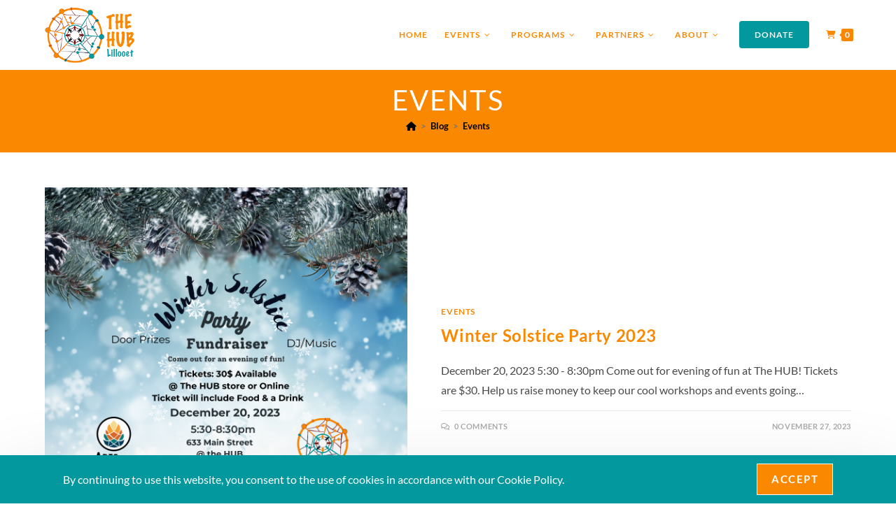

--- FILE ---
content_type: text/html; charset=UTF-8
request_url: https://thehublillooet.ca/category/events/
body_size: 36383
content:
<!DOCTYPE html><html class="html" dir="ltr" lang="en-CA" prefix="og: https://ogp.me/ns#"><head><meta charset="UTF-8"><link rel="profile" href="https://gmpg.org/xfn/11"><title>Events - The Lillooet HUB</title><meta name="robots" content="max-image-preview:large" /><link rel="canonical" href="https://thehublillooet.ca/category/events/" /><link rel="next" href="https://thehublillooet.ca/category/events/page/2/" /><meta name="generator" content="All in One SEO (AIOSEO) 4.9.3" /> <script type="application/ld+json" class="aioseo-schema">{"@context":"https:\/\/schema.org","@graph":[{"@type":"BreadcrumbList","@id":"https:\/\/thehublillooet.ca\/category\/events\/#breadcrumblist","itemListElement":[{"@type":"ListItem","@id":"https:\/\/thehublillooet.ca#listItem","position":1,"name":"Home","item":"https:\/\/thehublillooet.ca","nextItem":{"@type":"ListItem","@id":"https:\/\/thehublillooet.ca\/category\/events\/#listItem","name":"Events"}},{"@type":"ListItem","@id":"https:\/\/thehublillooet.ca\/category\/events\/#listItem","position":2,"name":"Events","previousItem":{"@type":"ListItem","@id":"https:\/\/thehublillooet.ca#listItem","name":"Home"}}]},{"@type":"CollectionPage","@id":"https:\/\/thehublillooet.ca\/category\/events\/#collectionpage","url":"https:\/\/thehublillooet.ca\/category\/events\/","name":"Events - The Lillooet HUB","inLanguage":"en-CA","isPartOf":{"@id":"https:\/\/thehublillooet.ca\/#website"},"breadcrumb":{"@id":"https:\/\/thehublillooet.ca\/category\/events\/#breadcrumblist"}},{"@type":"Organization","@id":"https:\/\/thehublillooet.ca\/#organization","name":"The Lillooet HUB","description":"Lillooet Community Connect Innovation HUB","url":"https:\/\/thehublillooet.ca\/","logo":{"@type":"ImageObject","url":"https:\/\/thehublillooet.ca\/wp-content\/uploads\/2021\/11\/cropped-cropped-hublogo-text1-trans.png","@id":"https:\/\/thehublillooet.ca\/category\/events\/#organizationLogo","width":200,"height":125},"image":{"@id":"https:\/\/thehublillooet.ca\/category\/events\/#organizationLogo"}},{"@type":"WebSite","@id":"https:\/\/thehublillooet.ca\/#website","url":"https:\/\/thehublillooet.ca\/","name":"The Lillooet HUB","description":"Lillooet Community Connect Innovation HUB","inLanguage":"en-CA","publisher":{"@id":"https:\/\/thehublillooet.ca\/#organization"}}]}</script> <meta property="og:type" content="object" /><meta property="og:title" content="Events" /><meta property="og:image" content="https://thehublillooet.ca/wp-content/uploads/2023/11/Blue-Simple-Christmas-Party-Invitation-Poster-11-x-17-in-11-x-17-in-Instagram-Post.png" /><meta property="og:image:width" content="1080" /><meta property="og:image:height" content="1080" /><meta property="og:url" content="https://thehublillooet.ca/category/events/" /><meta property="og:site_name" content="The Lillooet HUB" /><meta property="article:publisher" content="https://www.facebook.com/thehublillooet/" /><meta name="twitter:card" content="summary_large_image" /><meta name="twitter:title" content="Events" /><meta name="twitter:image" content="https://thehublillooet.ca/wp-content/uploads/2023/11/Blue-Simple-Christmas-Party-Invitation-Poster-11-x-17-in-11-x-17-in-Instagram-Post.png" /><meta name="twitter:site" content="@" /><meta name="twitter:creator" content="@" /><meta name="viewport" content="width=device-width, initial-scale=1"><link rel='dns-prefetch' href='//d3n6by2snqaq74.cloudfront.net' /><link rel="alternate" type="application/rss+xml" title="The Lillooet HUB &raquo; Feed" href="https://thehublillooet.ca/feed/" /><link rel="alternate" type="application/rss+xml" title="The Lillooet HUB &raquo; Comments Feed" href="https://thehublillooet.ca/comments/feed/" /><link rel="alternate" type="application/rss+xml" title="The Lillooet HUB &raquo; Events Category Feed" href="https://thehublillooet.ca/category/events/feed/" /> <style id='wp-img-auto-sizes-contain-inline-css'>img:is([sizes=auto i],[sizes^="auto," i]){contain-intrinsic-size:3000px 1500px}
/*# sourceURL=wp-img-auto-sizes-contain-inline-css */</style><link rel='stylesheet' id='wp-block-library-css' href='https://thehublillooet.ca/wp-includes/css/dist/block-library/style.min.css?ver=084221f988889008a9ecca399df99e94' media='all' /><style id='wp-block-library-theme-inline-css'>.wp-block-audio :where(figcaption){color:#555;font-size:13px;text-align:center}.is-dark-theme .wp-block-audio :where(figcaption){color:#ffffffa6}.wp-block-audio{margin:0 0 1em}.wp-block-code{border:1px solid #ccc;border-radius:4px;font-family:Menlo,Consolas,monaco,monospace;padding:.8em 1em}.wp-block-embed :where(figcaption){color:#555;font-size:13px;text-align:center}.is-dark-theme .wp-block-embed :where(figcaption){color:#ffffffa6}.wp-block-embed{margin:0 0 1em}.blocks-gallery-caption{color:#555;font-size:13px;text-align:center}.is-dark-theme .blocks-gallery-caption{color:#ffffffa6}:root :where(.wp-block-image figcaption){color:#555;font-size:13px;text-align:center}.is-dark-theme :root :where(.wp-block-image figcaption){color:#ffffffa6}.wp-block-image{margin:0 0 1em}.wp-block-pullquote{border-bottom:4px solid;border-top:4px solid;color:currentColor;margin-bottom:1.75em}.wp-block-pullquote :where(cite),.wp-block-pullquote :where(footer),.wp-block-pullquote__citation{color:currentColor;font-size:.8125em;font-style:normal;text-transform:uppercase}.wp-block-quote{border-left:.25em solid;margin:0 0 1.75em;padding-left:1em}.wp-block-quote cite,.wp-block-quote footer{color:currentColor;font-size:.8125em;font-style:normal;position:relative}.wp-block-quote:where(.has-text-align-right){border-left:none;border-right:.25em solid;padding-left:0;padding-right:1em}.wp-block-quote:where(.has-text-align-center){border:none;padding-left:0}.wp-block-quote.is-large,.wp-block-quote.is-style-large,.wp-block-quote:where(.is-style-plain){border:none}.wp-block-search .wp-block-search__label{font-weight:700}.wp-block-search__button{border:1px solid #ccc;padding:.375em .625em}:where(.wp-block-group.has-background){padding:1.25em 2.375em}.wp-block-separator.has-css-opacity{opacity:.4}.wp-block-separator{border:none;border-bottom:2px solid;margin-left:auto;margin-right:auto}.wp-block-separator.has-alpha-channel-opacity{opacity:1}.wp-block-separator:not(.is-style-wide):not(.is-style-dots){width:100px}.wp-block-separator.has-background:not(.is-style-dots){border-bottom:none;height:1px}.wp-block-separator.has-background:not(.is-style-wide):not(.is-style-dots){height:2px}.wp-block-table{margin:0 0 1em}.wp-block-table td,.wp-block-table th{word-break:normal}.wp-block-table :where(figcaption){color:#555;font-size:13px;text-align:center}.is-dark-theme .wp-block-table :where(figcaption){color:#ffffffa6}.wp-block-video :where(figcaption){color:#555;font-size:13px;text-align:center}.is-dark-theme .wp-block-video :where(figcaption){color:#ffffffa6}.wp-block-video{margin:0 0 1em}:root :where(.wp-block-template-part.has-background){margin-bottom:0;margin-top:0;padding:1.25em 2.375em}
/*# sourceURL=/wp-includes/css/dist/block-library/theme.min.css */</style><style id='classic-theme-styles-inline-css'>/*! This file is auto-generated */
.wp-block-button__link{color:#fff;background-color:#32373c;border-radius:9999px;box-shadow:none;text-decoration:none;padding:calc(.667em + 2px) calc(1.333em + 2px);font-size:1.125em}.wp-block-file__button{background:#32373c;color:#fff;text-decoration:none}
/*# sourceURL=/wp-includes/css/classic-themes.min.css */</style><link rel='stylesheet' id='aioseo/css/src/vue/standalone/blocks/table-of-contents/global.scss-css' href='https://thehublillooet.ca/wp-content/plugins/all-in-one-seo-pack/dist/Lite/assets/css/table-of-contents/global.e90f6d47.css?ver=4.9.3' media='all' /><style id='global-styles-inline-css'>:root{--wp--preset--aspect-ratio--square: 1;--wp--preset--aspect-ratio--4-3: 4/3;--wp--preset--aspect-ratio--3-4: 3/4;--wp--preset--aspect-ratio--3-2: 3/2;--wp--preset--aspect-ratio--2-3: 2/3;--wp--preset--aspect-ratio--16-9: 16/9;--wp--preset--aspect-ratio--9-16: 9/16;--wp--preset--color--black: #000000;--wp--preset--color--cyan-bluish-gray: #abb8c3;--wp--preset--color--white: #ffffff;--wp--preset--color--pale-pink: #f78da7;--wp--preset--color--vivid-red: #cf2e2e;--wp--preset--color--luminous-vivid-orange: #ff6900;--wp--preset--color--luminous-vivid-amber: #fcb900;--wp--preset--color--light-green-cyan: #7bdcb5;--wp--preset--color--vivid-green-cyan: #00d084;--wp--preset--color--pale-cyan-blue: #8ed1fc;--wp--preset--color--vivid-cyan-blue: #0693e3;--wp--preset--color--vivid-purple: #9b51e0;--wp--preset--gradient--vivid-cyan-blue-to-vivid-purple: linear-gradient(135deg,rgb(6,147,227) 0%,rgb(155,81,224) 100%);--wp--preset--gradient--light-green-cyan-to-vivid-green-cyan: linear-gradient(135deg,rgb(122,220,180) 0%,rgb(0,208,130) 100%);--wp--preset--gradient--luminous-vivid-amber-to-luminous-vivid-orange: linear-gradient(135deg,rgb(252,185,0) 0%,rgb(255,105,0) 100%);--wp--preset--gradient--luminous-vivid-orange-to-vivid-red: linear-gradient(135deg,rgb(255,105,0) 0%,rgb(207,46,46) 100%);--wp--preset--gradient--very-light-gray-to-cyan-bluish-gray: linear-gradient(135deg,rgb(238,238,238) 0%,rgb(169,184,195) 100%);--wp--preset--gradient--cool-to-warm-spectrum: linear-gradient(135deg,rgb(74,234,220) 0%,rgb(151,120,209) 20%,rgb(207,42,186) 40%,rgb(238,44,130) 60%,rgb(251,105,98) 80%,rgb(254,248,76) 100%);--wp--preset--gradient--blush-light-purple: linear-gradient(135deg,rgb(255,206,236) 0%,rgb(152,150,240) 100%);--wp--preset--gradient--blush-bordeaux: linear-gradient(135deg,rgb(254,205,165) 0%,rgb(254,45,45) 50%,rgb(107,0,62) 100%);--wp--preset--gradient--luminous-dusk: linear-gradient(135deg,rgb(255,203,112) 0%,rgb(199,81,192) 50%,rgb(65,88,208) 100%);--wp--preset--gradient--pale-ocean: linear-gradient(135deg,rgb(255,245,203) 0%,rgb(182,227,212) 50%,rgb(51,167,181) 100%);--wp--preset--gradient--electric-grass: linear-gradient(135deg,rgb(202,248,128) 0%,rgb(113,206,126) 100%);--wp--preset--gradient--midnight: linear-gradient(135deg,rgb(2,3,129) 0%,rgb(40,116,252) 100%);--wp--preset--font-size--small: 13px;--wp--preset--font-size--medium: 20px;--wp--preset--font-size--large: 36px;--wp--preset--font-size--x-large: 42px;--wp--preset--spacing--20: 0.44rem;--wp--preset--spacing--30: 0.67rem;--wp--preset--spacing--40: 1rem;--wp--preset--spacing--50: 1.5rem;--wp--preset--spacing--60: 2.25rem;--wp--preset--spacing--70: 3.38rem;--wp--preset--spacing--80: 5.06rem;--wp--preset--shadow--natural: 6px 6px 9px rgba(0, 0, 0, 0.2);--wp--preset--shadow--deep: 12px 12px 50px rgba(0, 0, 0, 0.4);--wp--preset--shadow--sharp: 6px 6px 0px rgba(0, 0, 0, 0.2);--wp--preset--shadow--outlined: 6px 6px 0px -3px rgb(255, 255, 255), 6px 6px rgb(0, 0, 0);--wp--preset--shadow--crisp: 6px 6px 0px rgb(0, 0, 0);}:where(.is-layout-flex){gap: 0.5em;}:where(.is-layout-grid){gap: 0.5em;}body .is-layout-flex{display: flex;}.is-layout-flex{flex-wrap: wrap;align-items: center;}.is-layout-flex > :is(*, div){margin: 0;}body .is-layout-grid{display: grid;}.is-layout-grid > :is(*, div){margin: 0;}:where(.wp-block-columns.is-layout-flex){gap: 2em;}:where(.wp-block-columns.is-layout-grid){gap: 2em;}:where(.wp-block-post-template.is-layout-flex){gap: 1.25em;}:where(.wp-block-post-template.is-layout-grid){gap: 1.25em;}.has-black-color{color: var(--wp--preset--color--black) !important;}.has-cyan-bluish-gray-color{color: var(--wp--preset--color--cyan-bluish-gray) !important;}.has-white-color{color: var(--wp--preset--color--white) !important;}.has-pale-pink-color{color: var(--wp--preset--color--pale-pink) !important;}.has-vivid-red-color{color: var(--wp--preset--color--vivid-red) !important;}.has-luminous-vivid-orange-color{color: var(--wp--preset--color--luminous-vivid-orange) !important;}.has-luminous-vivid-amber-color{color: var(--wp--preset--color--luminous-vivid-amber) !important;}.has-light-green-cyan-color{color: var(--wp--preset--color--light-green-cyan) !important;}.has-vivid-green-cyan-color{color: var(--wp--preset--color--vivid-green-cyan) !important;}.has-pale-cyan-blue-color{color: var(--wp--preset--color--pale-cyan-blue) !important;}.has-vivid-cyan-blue-color{color: var(--wp--preset--color--vivid-cyan-blue) !important;}.has-vivid-purple-color{color: var(--wp--preset--color--vivid-purple) !important;}.has-black-background-color{background-color: var(--wp--preset--color--black) !important;}.has-cyan-bluish-gray-background-color{background-color: var(--wp--preset--color--cyan-bluish-gray) !important;}.has-white-background-color{background-color: var(--wp--preset--color--white) !important;}.has-pale-pink-background-color{background-color: var(--wp--preset--color--pale-pink) !important;}.has-vivid-red-background-color{background-color: var(--wp--preset--color--vivid-red) !important;}.has-luminous-vivid-orange-background-color{background-color: var(--wp--preset--color--luminous-vivid-orange) !important;}.has-luminous-vivid-amber-background-color{background-color: var(--wp--preset--color--luminous-vivid-amber) !important;}.has-light-green-cyan-background-color{background-color: var(--wp--preset--color--light-green-cyan) !important;}.has-vivid-green-cyan-background-color{background-color: var(--wp--preset--color--vivid-green-cyan) !important;}.has-pale-cyan-blue-background-color{background-color: var(--wp--preset--color--pale-cyan-blue) !important;}.has-vivid-cyan-blue-background-color{background-color: var(--wp--preset--color--vivid-cyan-blue) !important;}.has-vivid-purple-background-color{background-color: var(--wp--preset--color--vivid-purple) !important;}.has-black-border-color{border-color: var(--wp--preset--color--black) !important;}.has-cyan-bluish-gray-border-color{border-color: var(--wp--preset--color--cyan-bluish-gray) !important;}.has-white-border-color{border-color: var(--wp--preset--color--white) !important;}.has-pale-pink-border-color{border-color: var(--wp--preset--color--pale-pink) !important;}.has-vivid-red-border-color{border-color: var(--wp--preset--color--vivid-red) !important;}.has-luminous-vivid-orange-border-color{border-color: var(--wp--preset--color--luminous-vivid-orange) !important;}.has-luminous-vivid-amber-border-color{border-color: var(--wp--preset--color--luminous-vivid-amber) !important;}.has-light-green-cyan-border-color{border-color: var(--wp--preset--color--light-green-cyan) !important;}.has-vivid-green-cyan-border-color{border-color: var(--wp--preset--color--vivid-green-cyan) !important;}.has-pale-cyan-blue-border-color{border-color: var(--wp--preset--color--pale-cyan-blue) !important;}.has-vivid-cyan-blue-border-color{border-color: var(--wp--preset--color--vivid-cyan-blue) !important;}.has-vivid-purple-border-color{border-color: var(--wp--preset--color--vivid-purple) !important;}.has-vivid-cyan-blue-to-vivid-purple-gradient-background{background: var(--wp--preset--gradient--vivid-cyan-blue-to-vivid-purple) !important;}.has-light-green-cyan-to-vivid-green-cyan-gradient-background{background: var(--wp--preset--gradient--light-green-cyan-to-vivid-green-cyan) !important;}.has-luminous-vivid-amber-to-luminous-vivid-orange-gradient-background{background: var(--wp--preset--gradient--luminous-vivid-amber-to-luminous-vivid-orange) !important;}.has-luminous-vivid-orange-to-vivid-red-gradient-background{background: var(--wp--preset--gradient--luminous-vivid-orange-to-vivid-red) !important;}.has-very-light-gray-to-cyan-bluish-gray-gradient-background{background: var(--wp--preset--gradient--very-light-gray-to-cyan-bluish-gray) !important;}.has-cool-to-warm-spectrum-gradient-background{background: var(--wp--preset--gradient--cool-to-warm-spectrum) !important;}.has-blush-light-purple-gradient-background{background: var(--wp--preset--gradient--blush-light-purple) !important;}.has-blush-bordeaux-gradient-background{background: var(--wp--preset--gradient--blush-bordeaux) !important;}.has-luminous-dusk-gradient-background{background: var(--wp--preset--gradient--luminous-dusk) !important;}.has-pale-ocean-gradient-background{background: var(--wp--preset--gradient--pale-ocean) !important;}.has-electric-grass-gradient-background{background: var(--wp--preset--gradient--electric-grass) !important;}.has-midnight-gradient-background{background: var(--wp--preset--gradient--midnight) !important;}.has-small-font-size{font-size: var(--wp--preset--font-size--small) !important;}.has-medium-font-size{font-size: var(--wp--preset--font-size--medium) !important;}.has-large-font-size{font-size: var(--wp--preset--font-size--large) !important;}.has-x-large-font-size{font-size: var(--wp--preset--font-size--x-large) !important;}
:where(.wp-block-post-template.is-layout-flex){gap: 1.25em;}:where(.wp-block-post-template.is-layout-grid){gap: 1.25em;}
:where(.wp-block-term-template.is-layout-flex){gap: 1.25em;}:where(.wp-block-term-template.is-layout-grid){gap: 1.25em;}
:where(.wp-block-columns.is-layout-flex){gap: 2em;}:where(.wp-block-columns.is-layout-grid){gap: 2em;}
:root :where(.wp-block-pullquote){font-size: 1.5em;line-height: 1.6;}
/*# sourceURL=global-styles-inline-css */</style><style id='woocommerce-inline-inline-css'>.woocommerce form .form-row .required { visibility: visible; }
/*# sourceURL=woocommerce-inline-inline-css */</style><link rel='stylesheet' id='oceanwp-style-css' href='https://thehublillooet.ca/wp-content/themes/oceanwp/assets/css/style.min.css?ver=1.0' media='all' /><link rel='stylesheet' id='child-style-css' href='https://thehublillooet.ca/wp-content/themes/oceanwp-thehub/style.css?ver=084221f988889008a9ecca399df99e94' media='all' /><link rel='stylesheet' id='keela-form-css-css' href='https://d3n6by2snqaq74.cloudfront.net/forms/keela-forms.min.css?ver=084221f988889008a9ecca399df99e94' media='all' /><link rel='stylesheet' id='oceanwp-woo-mini-cart-css' href='https://thehublillooet.ca/wp-content/themes/oceanwp/assets/css/woo/woo-mini-cart.min.css?ver=084221f988889008a9ecca399df99e94' media='all' /><link rel='stylesheet' id='font-awesome-css' href='https://thehublillooet.ca/wp-content/themes/oceanwp/assets/fonts/fontawesome/css/all.min.css?ver=6.7.2' media='all' /><link rel='stylesheet' id='oceanwp-hamburgers-css' href='https://thehublillooet.ca/wp-content/themes/oceanwp/assets/css/third/hamburgers/hamburgers.min.css?ver=1.0' media='all' /><link rel='stylesheet' id='oceanwp-collapse-css' href='https://thehublillooet.ca/wp-content/themes/oceanwp/assets/css/third/hamburgers/types/collapse.css?ver=1.0' media='all' /><link rel='preload' as='style' onload='this.rel="stylesheet"' id='oceanwp-google-font-lato-css' href='https://thehublillooet.ca/wp-content/uploads/oceanwp-webfonts-css/2aa012b8d7502dd9473761c6aee9f348.css?ver=084221f988889008a9ecca399df99e94' media='all' /><link rel='stylesheet' id='oceanwp-woocommerce-css' href='https://thehublillooet.ca/wp-content/themes/oceanwp/assets/css/woo/woocommerce.min.css?ver=084221f988889008a9ecca399df99e94' media='all' /><link rel='stylesheet' id='oceanwp-woo-star-font-css' href='https://thehublillooet.ca/wp-content/themes/oceanwp/assets/css/woo/woo-star-font.min.css?ver=084221f988889008a9ecca399df99e94' media='all' /><link rel='stylesheet' id='oe-widgets-style-css' href='https://thehublillooet.ca/wp-content/plugins/ocean-extra/assets/css/widgets.css?ver=084221f988889008a9ecca399df99e94' media='all' /><link rel='stylesheet' id='ops-product-share-style-css' href='https://thehublillooet.ca/wp-content/plugins/ocean-product-sharing/assets/css/style.min.css?ver=084221f988889008a9ecca399df99e94' media='all' /><link rel='stylesheet' id='oss-social-share-style-css' href='https://thehublillooet.ca/wp-content/plugins/ocean-social-sharing/assets/css/style.min.css?ver=084221f988889008a9ecca399df99e94' media='all' /><link rel='stylesheet' id='ocean-cookie-notice-css' href='https://thehublillooet.ca/wp-content/plugins/ocean-cookie-notice/assets/css/style.min.css?ver=084221f988889008a9ecca399df99e94' media='all' /><link rel='stylesheet' id='ofc-style-css' href='https://thehublillooet.ca/wp-content/plugins/ocean-footer-callout/assets/css/style.min.css?ver=084221f988889008a9ecca399df99e94' media='all' /><link rel='stylesheet' id='oig-style-css' href='https://thehublillooet.ca/wp-content/plugins/ocean-instagram/assets/css/style.min.css?ver=084221f988889008a9ecca399df99e94' media='all' /><link rel='stylesheet' id='osh-styles-css' href='https://thehublillooet.ca/wp-content/plugins/ocean-sticky-header/assets/css/style.min.css?ver=084221f988889008a9ecca399df99e94' media='all' /><link rel='stylesheet' id='owp-style-css' href='https://thehublillooet.ca/wp-content/plugins/ocean-woo-popup/assets/css/style.min.css?ver=084221f988889008a9ecca399df99e94' media='all' /> <script defer src="https://thehublillooet.ca/wp-includes/js/jquery/jquery.min.js?ver=3.7.1" id="jquery-core-js"></script> <script defer src="https://thehublillooet.ca/wp-includes/js/jquery/jquery-migrate.min.js?ver=3.4.1" id="jquery-migrate-js"></script> <script src="https://thehublillooet.ca/wp-content/plugins/woocommerce/assets/js/jquery-blockui/jquery.blockUI.min.js?ver=2.7.0-wc.10.4.3" id="wc-jquery-blockui-js" defer data-wp-strategy="defer"></script> <script defer id="wc-add-to-cart-js-extra" src="[data-uri]"></script> <script src="https://thehublillooet.ca/wp-content/plugins/woocommerce/assets/js/frontend/add-to-cart.min.js?ver=10.4.3" id="wc-add-to-cart-js" defer data-wp-strategy="defer"></script> <script src="https://thehublillooet.ca/wp-content/plugins/woocommerce/assets/js/js-cookie/js.cookie.min.js?ver=2.1.4-wc.10.4.3" id="wc-js-cookie-js" defer data-wp-strategy="defer"></script> <script defer id="woocommerce-js-extra" src="[data-uri]"></script> <script src="https://thehublillooet.ca/wp-content/plugins/woocommerce/assets/js/frontend/woocommerce.min.js?ver=10.4.3" id="woocommerce-js" defer data-wp-strategy="defer"></script> <script defer src="https://d3n6by2snqaq74.cloudfront.net/forms/keela-forms.min.js?ver=084221f988889008a9ecca399df99e94" id="keela-form-js"></script> <script defer id="wc-cart-fragments-js-extra" src="[data-uri]"></script> <script src="https://thehublillooet.ca/wp-content/plugins/woocommerce/assets/js/frontend/cart-fragments.min.js?ver=10.4.3" id="wc-cart-fragments-js" defer data-wp-strategy="defer"></script> <link rel="https://api.w.org/" href="https://thehublillooet.ca/wp-json/" /><link rel="alternate" title="JSON" type="application/json" href="https://thehublillooet.ca/wp-json/wp/v2/categories/475" /><link rel="EditURI" type="application/rsd+xml" title="RSD" href="https://thehublillooet.ca/xmlrpc.php?rsd" /> <script defer src="[data-uri]"></script> <noscript><style>.woocommerce-product-gallery{ opacity: 1 !important; }</style></noscript><meta name="generator" content="Elementor 3.34.1; features: additional_custom_breakpoints; settings: css_print_method-external, google_font-enabled, font_display-auto"><style>.e-con.e-parent:nth-of-type(n+4):not(.e-lazyloaded):not(.e-no-lazyload),
				.e-con.e-parent:nth-of-type(n+4):not(.e-lazyloaded):not(.e-no-lazyload) * {
					background-image: none !important;
				}
				@media screen and (max-height: 1024px) {
					.e-con.e-parent:nth-of-type(n+3):not(.e-lazyloaded):not(.e-no-lazyload),
					.e-con.e-parent:nth-of-type(n+3):not(.e-lazyloaded):not(.e-no-lazyload) * {
						background-image: none !important;
					}
				}
				@media screen and (max-height: 640px) {
					.e-con.e-parent:nth-of-type(n+2):not(.e-lazyloaded):not(.e-no-lazyload),
					.e-con.e-parent:nth-of-type(n+2):not(.e-lazyloaded):not(.e-no-lazyload) * {
						background-image: none !important;
					}
				}</style><link rel="icon" href="https://thehublillooet.ca/wp-content/uploads/2021/11/hublogo-trans-siteicon-100x100.png" sizes="32x32" /><link rel="icon" href="https://thehublillooet.ca/wp-content/uploads/2021/11/hublogo-trans-siteicon-300x300.png" sizes="192x192" /><link rel="apple-touch-icon" href="https://thehublillooet.ca/wp-content/uploads/2021/11/hublogo-trans-siteicon-300x300.png" /><meta name="msapplication-TileImage" content="https://thehublillooet.ca/wp-content/uploads/2021/11/hublogo-trans-siteicon-300x300.png" /><style id="wp-custom-css">/* Site Header */@media screen and (max-width:900px){#site-header .container #site-logo a img.custom-logo{max-width:130px}#site-header .container{padding-top:0}}#site-header #site-navigation ul.main-menu li.btn-green a.menu-link span{background-color:#03989d}#site-header #site-navigation ul.main-menu li.btn-green a.menu-link:hover span{background-color:#0fd1d7}/* Home Page */.site-main .site-content section.home-mural-container .home-mural-description a:hover{color:#ccc;text-decoration:underline}.site-main .site-content section.home-mural-container .btn-home-feature button.keela-popup-button{text-align:right;padding:8px 24px;border:3px solid #fff;border-radius:30px;background:transparent;color:#fff;text-transform:uppercase;font-size:13px;font-weight:bold;letter-spacing:.1em}.site-main .site-content section.home-mural-container .btn-home-feature button.keela-popup-button:hover{background:#fff;color:#fa8801}@media screen and (max-height:1080px) and (min-width:1440px){.site-main .site-content section.home-mural-container{min-height:67vh;height:67vh}section.home-tabs-container,.site-main .site-content section.home-tabs-container .elementor-container .elementor-column section.home-tabs-columns,.site-main .site-content section.home-tabs-container .elementor-container .elementor-column section.home-tabs-columns .elementor-col-25{min-height:33vh;height:33vh}}@media screen and (max-height:1080px) and (min-width:768px) and (max-width:1440px){.site-main .site-content section.home-mural-container{min-height:67vh;height:67vh}section.home-tabs-container,.site-main .site-content section.home-tabs-container .elementor-container .elementor-column section.home-tabs-columns,.site-main .site-content section.home-tabs-container .elementor-container .elementor-column section.home-tabs-columns .elementor-col-25{min-height:33vh;height:33vh}}@media screen and (max-height:880px) and (min-width:768px) and (max-width:1440px){.site-main .site-content section.home-mural-container{min-height:60vh;height:60vh}section.home-tabs-container,.site-main .site-content section.home-tabs-container .elementor-container .elementor-column section.home-tabs-columns,.site-main .site-content section.home-tabs-container .elementor-container .elementor-column section.home-tabs-columns .elementor-col-25{min-height:40vh;height:40vh}}@media screen and (max-height:720px) and (min-width:768px) and (max-width:1440px){.site-main .site-content section.home-mural-container .home-welcome-big .elementor-widget-container{margin-bottom:20px}.site-main .site-content section.home-mural-container h1.elementor-heading-title{font-size:36px}.site-main .site-content section.home-mural-container p{font-size:.9em}.site-main .site-content section.home-mural-container .home-mural-learnmore .elementor-widget-container{margin-top:5px;margin-bottom:5px}.site-main .site-content section.home-tabs-container .elementor-container .elementor-column section.home-tabs-columns .elementor-col-25 p{font-size:.9em}.site-main .site-content .home-tabs-container .elementor-container .elementor-column .home-tabs-columns .elementor-col-25 .home-tabs-description .elementor-widget-container{margin-top:0}}@media screen and (min-width:768px){.btn-home-actions{position:absolute;bottom:4vh}}@media screen and (max-height:720px) and (min-width:768px) and (max-width:1440px){.btn-home-actions{position:absolute;bottom:2vh}}@media screen and (max-height:1080px) and (min-width:1440px){.btn-home-actions{position:absolute;bottom:2vh}}/* Hero Title */.elementor-element.hero-title .elementor-widget-container{display:inline-block}/* Pages Feature Image */.site-main .site-content .single-page-article .entry .wpblock-hero-header{margin-top:-48px;margin-bottom:50px}/* Pages Content */.page-basic-width{max-width:740px;margin-left:auto;margin-right:auto}.page-template-page_basic .site-main .site-content .single-page-article .entry p,.page-template-page_basic .site-main .site-content .single-page-article .entry ul,.page-template-page_basic .site-main .site-content .single-page-article .entry ol{font-size:18px}.page-template-page_basic .site-main .site-content .single-page-article .entry ul,.page-template-page_basic .site-main .site-content .single-page-article .entry ol{color:#999}.page-template-page_basic .site-main .site-content .single-page-article .entry ul li,.page-template-page_basic .site-main .site-content .single-page-article .entry ol li{margin-left:36px}.wp-block-buttons .wp-block-button a.wp-block-button__link{background-color:#fa8801;color:#fff}.wp-block-buttons .wp-block-button a.wp-block-button__link:hover{background-color:#03989d;color:#fff}/* Woo Category Header */.woocommerce-products-header .term-description{padding:0 30px}.site-main #content .entry-content .woocommerce-products-header{margin-top:-48px;padding-top:0}.woocommerce-products-header .category-image img,.woocommerce-products-header .page-description figure.alignfull img{height:auto;max-height:675px;position:relative;left:50%;right:50%;margin-left:-50vw;margin-right:-50vw;max-width:100vw;width:100vw}.tax-product_cat .site-main .site-breadcrumbs,.woocommerce-shop .site-main .site-breadcrumbs{display:none}.woocommerce-shop.paged .site-main .site-breadcrumbs{display:block}.woocommerce-products-header .term-description a{font-weight:bold}.woocommerce-products-header .term-description p{font-size:1.1em}.woocommerce-products-header .term-description h4{letter-spacing:.3em;font-size:1.2em;padding-top:5px;padding-bottom:5px;padding-left:15px;border-left:60px solid #eee;border-radius:30%}.woocommerce-products-header .category-image{margin-bottom:50px}/* HUB store */.shop-description-text{padding:30px;font-size:18px}.woocommerce-shop.paged #content-wrap{margin-top:60px}/* RELATED PRODUCTS */.related h2{text-transform:uppercase;border-left:45px solid #fa8801;border-bottom:1px solid #fa8801;padding-left:12px;padding-bottom:5px;letter-spacing:.2em}.related .products .product-inner ul.woo-entry-inner li.title h2{border:none;letter-spacing:1px;padding-left:0;padding-bottom:0}.related.products .oceanwp-row{margin-top:45px}/* Signup Forms */.forminator-guttenberg{max-width:740px;margin:0 auto}/* Footer Callout */.elementor-element-e436b08 .elementor-container{max-width:600px;margin-left:auto;margin-right:auto}.btn-footer-news button{background-color:#03989d;padding:5px 20px;border:2px solid #fff;border-radius:30px;font-size:.9em}.btn-footer-news button:hover{background-color:#fff;color:#03989d}.btn-footer-news button.keela-popup-button span.news-button-icon i.fas,.btn-home-news button.keela-popup-button span.news-button-icon i.fas{font-size:.9em;padding-left:5px;margin-top:-5px}.btn-home-news{text-align:center}.btn-home-news button{background-color:#fa8801;color:#fff;padding:5px 20px;border:2px solid #fa8801;border-radius:30px;font-size:.9em}.btn-home-news button:hover{background-color:#03989d;border:2px solid #03989d}.elementor-element-e436b08 .elementor-widget-container h2.elementor-heading-title a:hover{color:#03989d}/* Footer Borders */#footer-widgets .contact-info-widget i{border-color:rgba(255,255,255,0.2)}/* Footer Map */#footer-widgets .wpgmza_map{border:3px solid #06777b}</style><style type="text/css">/* Colors */.woocommerce-MyAccount-navigation ul li a:before,.woocommerce-checkout .woocommerce-info a,.woocommerce-checkout #payment ul.payment_methods .wc_payment_method>input[type=radio]:first-child:checked+label:before,.woocommerce-checkout #payment .payment_method_paypal .about_paypal,.woocommerce ul.products li.product li.category a:hover,.woocommerce ul.products li.product .button:hover,.woocommerce ul.products li.product .product-inner .added_to_cart:hover,.product_meta .posted_in a:hover,.product_meta .tagged_as a:hover,.woocommerce div.product .woocommerce-tabs ul.tabs li a:hover,.woocommerce div.product .woocommerce-tabs ul.tabs li.active a,.woocommerce .oceanwp-grid-list a.active,.woocommerce .oceanwp-grid-list a:hover,.woocommerce .oceanwp-off-canvas-filter:hover,.widget_shopping_cart ul.cart_list li .owp-grid-wrap .owp-grid a.remove:hover,.widget_product_categories li a:hover ~ .count,.widget_layered_nav li a:hover ~ .count,.woocommerce ul.products li.product:not(.product-category) .woo-entry-buttons li a:hover,a:hover,a.light:hover,.theme-heading .text::before,.theme-heading .text::after,#top-bar-content >a:hover,#top-bar-social li.oceanwp-email a:hover,#site-navigation-wrap .dropdown-menu >li >a:hover,#site-header.medium-header #medium-searchform button:hover,.oceanwp-mobile-menu-icon a:hover,.blog-entry.post .blog-entry-header .entry-title a:hover,.blog-entry.post .blog-entry-readmore a:hover,.blog-entry.thumbnail-entry .blog-entry-category a,ul.meta li a:hover,.dropcap,.single nav.post-navigation .nav-links .title,body .related-post-title a:hover,body #wp-calendar caption,body .contact-info-widget.default i,body .contact-info-widget.big-icons i,body .custom-links-widget .oceanwp-custom-links li a:hover,body .custom-links-widget .oceanwp-custom-links li a:hover:before,body .posts-thumbnails-widget li a:hover,body .social-widget li.oceanwp-email a:hover,.comment-author .comment-meta .comment-reply-link,#respond #cancel-comment-reply-link:hover,#footer-widgets .footer-box a:hover,#footer-bottom a:hover,#footer-bottom #footer-bottom-menu a:hover,.sidr a:hover,.sidr-class-dropdown-toggle:hover,.sidr-class-menu-item-has-children.active >a,.sidr-class-menu-item-has-children.active >a >.sidr-class-dropdown-toggle,input[type=checkbox]:checked:before{color:#f98701}.woocommerce .oceanwp-grid-list a.active .owp-icon use,.woocommerce .oceanwp-grid-list a:hover .owp-icon use,.single nav.post-navigation .nav-links .title .owp-icon use,.blog-entry.post .blog-entry-readmore a:hover .owp-icon use,body .contact-info-widget.default .owp-icon use,body .contact-info-widget.big-icons .owp-icon use{stroke:#f98701}.woocommerce div.product div.images .open-image,.wcmenucart-details.count,.woocommerce-message a,.woocommerce-error a,.woocommerce-info a,.woocommerce .widget_price_filter .ui-slider .ui-slider-handle,.woocommerce .widget_price_filter .ui-slider .ui-slider-range,.owp-product-nav li a.owp-nav-link:hover,.woocommerce div.product.owp-tabs-layout-vertical .woocommerce-tabs ul.tabs li a:after,.woocommerce .widget_product_categories li.current-cat >a ~ .count,.woocommerce .widget_product_categories li.current-cat >a:before,.woocommerce .widget_layered_nav li.chosen a ~ .count,.woocommerce .widget_layered_nav li.chosen a:before,#owp-checkout-timeline .active .timeline-wrapper,.bag-style:hover .wcmenucart-cart-icon .wcmenucart-count,.show-cart .wcmenucart-cart-icon .wcmenucart-count,.woocommerce ul.products li.product:not(.product-category) .image-wrap .button,input[type="button"],input[type="reset"],input[type="submit"],button[type="submit"],.button,#site-navigation-wrap .dropdown-menu >li.btn >a >span,.thumbnail:hover i,.thumbnail:hover .link-post-svg-icon,.post-quote-content,.omw-modal .omw-close-modal,body .contact-info-widget.big-icons li:hover i,body .contact-info-widget.big-icons li:hover .owp-icon,body div.wpforms-container-full .wpforms-form input[type=submit],body div.wpforms-container-full .wpforms-form button[type=submit],body div.wpforms-container-full .wpforms-form .wpforms-page-button,.woocommerce-cart .wp-element-button,.woocommerce-checkout .wp-element-button,.wp-block-button__link{background-color:#f98701}.current-shop-items-dropdown{border-top-color:#f98701}.woocommerce div.product .woocommerce-tabs ul.tabs li.active a{border-bottom-color:#f98701}.wcmenucart-details.count:before{border-color:#f98701}.woocommerce ul.products li.product .button:hover{border-color:#f98701}.woocommerce ul.products li.product .product-inner .added_to_cart:hover{border-color:#f98701}.woocommerce div.product .woocommerce-tabs ul.tabs li.active a{border-color:#f98701}.woocommerce .oceanwp-grid-list a.active{border-color:#f98701}.woocommerce .oceanwp-grid-list a:hover{border-color:#f98701}.woocommerce .oceanwp-off-canvas-filter:hover{border-color:#f98701}.owp-product-nav li a.owp-nav-link:hover{border-color:#f98701}.widget_shopping_cart_content .buttons .button:first-child:hover{border-color:#f98701}.widget_shopping_cart ul.cart_list li .owp-grid-wrap .owp-grid a.remove:hover{border-color:#f98701}.widget_product_categories li a:hover ~ .count{border-color:#f98701}.woocommerce .widget_product_categories li.current-cat >a ~ .count{border-color:#f98701}.woocommerce .widget_product_categories li.current-cat >a:before{border-color:#f98701}.widget_layered_nav li a:hover ~ .count{border-color:#f98701}.woocommerce .widget_layered_nav li.chosen a ~ .count{border-color:#f98701}.woocommerce .widget_layered_nav li.chosen a:before{border-color:#f98701}#owp-checkout-timeline.arrow .active .timeline-wrapper:before{border-top-color:#f98701;border-bottom-color:#f98701}#owp-checkout-timeline.arrow .active .timeline-wrapper:after{border-left-color:#f98701;border-right-color:#f98701}.bag-style:hover .wcmenucart-cart-icon .wcmenucart-count{border-color:#f98701}.bag-style:hover .wcmenucart-cart-icon .wcmenucart-count:after{border-color:#f98701}.show-cart .wcmenucart-cart-icon .wcmenucart-count{border-color:#f98701}.show-cart .wcmenucart-cart-icon .wcmenucart-count:after{border-color:#f98701}.woocommerce ul.products li.product:not(.product-category) .woo-product-gallery .active a{border-color:#f98701}.woocommerce ul.products li.product:not(.product-category) .woo-product-gallery a:hover{border-color:#f98701}.widget-title{border-color:#f98701}blockquote{border-color:#f98701}.wp-block-quote{border-color:#f98701}#searchform-dropdown{border-color:#f98701}.dropdown-menu .sub-menu{border-color:#f98701}.blog-entry.large-entry .blog-entry-readmore a:hover{border-color:#f98701}.oceanwp-newsletter-form-wrap input[type="email"]:focus{border-color:#f98701}.social-widget li.oceanwp-email a:hover{border-color:#f98701}#respond #cancel-comment-reply-link:hover{border-color:#f98701}body .contact-info-widget.big-icons li:hover i{border-color:#f98701}body .contact-info-widget.big-icons li:hover .owp-icon{border-color:#f98701}#footer-widgets .oceanwp-newsletter-form-wrap input[type="email"]:focus{border-color:#f98701}.woocommerce div.product div.images .open-image:hover,.woocommerce-error a:hover,.woocommerce-info a:hover,.woocommerce-message a:hover,.woocommerce-message a:focus,.woocommerce .button:focus,.woocommerce ul.products li.product:not(.product-category) .image-wrap .button:hover,input[type="button"]:hover,input[type="reset"]:hover,input[type="submit"]:hover,button[type="submit"]:hover,input[type="button"]:focus,input[type="reset"]:focus,input[type="submit"]:focus,button[type="submit"]:focus,.button:hover,.button:focus,#site-navigation-wrap .dropdown-menu >li.btn >a:hover >span,.post-quote-author,.omw-modal .omw-close-modal:hover,body div.wpforms-container-full .wpforms-form input[type=submit]:hover,body div.wpforms-container-full .wpforms-form button[type=submit]:hover,body div.wpforms-container-full .wpforms-form .wpforms-page-button:hover,.woocommerce-cart .wp-element-button:hover,.woocommerce-checkout .wp-element-button:hover,.wp-block-button__link:hover{background-color:#03989d}.woocommerce table.shop_table,.woocommerce table.shop_table td,.woocommerce-cart .cart-collaterals .cart_totals tr td,.woocommerce-cart .cart-collaterals .cart_totals tr th,.woocommerce table.shop_table tth,.woocommerce table.shop_table tfoot td,.woocommerce table.shop_table tfoot th,.woocommerce .order_details,.woocommerce .shop_table.order_details tfoot th,.woocommerce .shop_table.customer_details th,.woocommerce .cart-collaterals .cross-sells,.woocommerce-page .cart-collaterals .cross-sells,.woocommerce .cart-collaterals .cart_totals,.woocommerce-page .cart-collaterals .cart_totals,.woocommerce .cart-collaterals h2,.woocommerce .cart-collaterals h2,.woocommerce .cart-collaterals h2,.woocommerce-cart .cart-collaterals .cart_totals .order-total th,.woocommerce-cart .cart-collaterals .cart_totals .order-total td,.woocommerce ul.order_details,.woocommerce .shop_table.order_details tfoot th,.woocommerce .shop_table.customer_details th,.woocommerce .woocommerce-checkout #customer_details h3,.woocommerce .woocommerce-checkout h3#order_review_heading,.woocommerce-checkout #payment ul.payment_methods,.woocommerce-checkout form.login,.woocommerce-checkout form.checkout_coupon,.woocommerce-checkout-review-order-table tfoot th,.woocommerce-checkout #payment,.woocommerce ul.order_details,.woocommerce #customer_login >div,.woocommerce .col-1.address,.woocommerce .col-2.address,.woocommerce-checkout .woocommerce-info,.woocommerce div.product form.cart,.product_meta,.woocommerce div.product .woocommerce-tabs ul.tabs,.woocommerce #reviews #comments ol.commentlist li .comment_container,p.stars span a,.woocommerce ul.product_list_widget li,.woocommerce .widget_shopping_cart .cart_list li,.woocommerce.widget_shopping_cart .cart_list li,.woocommerce ul.product_list_widget li:first-child,.woocommerce .widget_shopping_cart .cart_list li:first-child,.woocommerce.widget_shopping_cart .cart_list li:first-child,.widget_product_categories li a,.woocommerce .oceanwp-toolbar,.woocommerce .products.list .product,table th,table td,hr,.content-area,body.content-left-sidebar #content-wrap .content-area,.content-left-sidebar .content-area,#top-bar-wrap,#site-header,#site-header.top-header #search-toggle,.dropdown-menu ul li,.centered-minimal-page-header,.blog-entry.post,.blog-entry.grid-entry .blog-entry-inner,.blog-entry.thumbnail-entry .blog-entry-bottom,.single-post .entry-title,.single .entry-share-wrap .entry-share,.single .entry-share,.single .entry-share ul li a,.single nav.post-navigation,.single nav.post-navigation .nav-links .nav-previous,#author-bio,#author-bio .author-bio-avatar,#author-bio .author-bio-social li a,#related-posts,#comments,.comment-body,#respond #cancel-comment-reply-link,#blog-entries .type-page,.page-numbers a,.page-numbers span:not(.elementor-screen-only),.page-links span,body #wp-calendar caption,body #wp-calendar th,body #wp-calendar tbody,body .contact-info-widget.default i,body .contact-info-widget.big-icons i,body .contact-info-widget.big-icons .owp-icon,body .contact-info-widget.default .owp-icon,body .posts-thumbnails-widget li,body .tagcloud a{border-color:}a{color:#fa8801}a .owp-icon use{stroke:#fa8801}a:hover{color:#03989d}a:hover .owp-icon use{stroke:#03989d}body .theme-button,body input[type="submit"],body button[type="submit"],body button,body .button,body div.wpforms-container-full .wpforms-form input[type=submit],body div.wpforms-container-full .wpforms-form button[type=submit],body div.wpforms-container-full .wpforms-form .wpforms-page-button,.woocommerce-cart .wp-element-button,.woocommerce-checkout .wp-element-button,.wp-block-button__link{border-color:#ffffff}body .theme-button:hover,body input[type="submit"]:hover,body button[type="submit"]:hover,body button:hover,body .button:hover,body div.wpforms-container-full .wpforms-form input[type=submit]:hover,body div.wpforms-container-full .wpforms-form input[type=submit]:active,body div.wpforms-container-full .wpforms-form button[type=submit]:hover,body div.wpforms-container-full .wpforms-form button[type=submit]:active,body div.wpforms-container-full .wpforms-form .wpforms-page-button:hover,body div.wpforms-container-full .wpforms-form .wpforms-page-button:active,.woocommerce-cart .wp-element-button:hover,.woocommerce-checkout .wp-element-button:hover,.wp-block-button__link:hover{border-color:#ffffff}form input[type="text"],form input[type="password"],form input[type="email"],form input[type="url"],form input[type="date"],form input[type="month"],form input[type="time"],form input[type="datetime"],form input[type="datetime-local"],form input[type="week"],form input[type="number"],form input[type="search"],form input[type="tel"],form input[type="color"],form select,form textarea,.select2-container .select2-choice,.woocommerce .woocommerce-checkout .select2-container--default .select2-selection--single{border-color:#ececec}body div.wpforms-container-full .wpforms-form input[type=date],body div.wpforms-container-full .wpforms-form input[type=datetime],body div.wpforms-container-full .wpforms-form input[type=datetime-local],body div.wpforms-container-full .wpforms-form input[type=email],body div.wpforms-container-full .wpforms-form input[type=month],body div.wpforms-container-full .wpforms-form input[type=number],body div.wpforms-container-full .wpforms-form input[type=password],body div.wpforms-container-full .wpforms-form input[type=range],body div.wpforms-container-full .wpforms-form input[type=search],body div.wpforms-container-full .wpforms-form input[type=tel],body div.wpforms-container-full .wpforms-form input[type=text],body div.wpforms-container-full .wpforms-form input[type=time],body div.wpforms-container-full .wpforms-form input[type=url],body div.wpforms-container-full .wpforms-form input[type=week],body div.wpforms-container-full .wpforms-form select,body div.wpforms-container-full .wpforms-form textarea{border-color:#ececec}form input[type="text"]:focus,form input[type="password"]:focus,form input[type="email"]:focus,form input[type="tel"]:focus,form input[type="url"]:focus,form input[type="search"]:focus,form textarea:focus,.select2-drop-active,.select2-dropdown-open.select2-drop-above .select2-choice,.select2-dropdown-open.select2-drop-above .select2-choices,.select2-drop.select2-drop-above.select2-drop-active,.select2-container-active .select2-choice,.select2-container-active .select2-choices{border-color:#dddddd}body div.wpforms-container-full .wpforms-form input:focus,body div.wpforms-container-full .wpforms-form textarea:focus,body div.wpforms-container-full .wpforms-form select:focus{border-color:#dddddd}form input[type="text"],form input[type="password"],form input[type="email"],form input[type="url"],form input[type="date"],form input[type="month"],form input[type="time"],form input[type="datetime"],form input[type="datetime-local"],form input[type="week"],form input[type="number"],form input[type="search"],form input[type="tel"],form input[type="color"],form select,form textarea{color:#666666}body div.wpforms-container-full .wpforms-form input[type=date],body div.wpforms-container-full .wpforms-form input[type=datetime],body div.wpforms-container-full .wpforms-form input[type=datetime-local],body div.wpforms-container-full .wpforms-form input[type=email],body div.wpforms-container-full .wpforms-form input[type=month],body div.wpforms-container-full .wpforms-form input[type=number],body div.wpforms-container-full .wpforms-form input[type=password],body div.wpforms-container-full .wpforms-form input[type=range],body div.wpforms-container-full .wpforms-form input[type=search],body div.wpforms-container-full .wpforms-form input[type=tel],body div.wpforms-container-full .wpforms-form input[type=text],body div.wpforms-container-full .wpforms-form input[type=time],body div.wpforms-container-full .wpforms-form input[type=url],body div.wpforms-container-full .wpforms-form input[type=week],body div.wpforms-container-full .wpforms-form select,body div.wpforms-container-full .wpforms-form textarea{color:#666666}.page-header .page-header-title,.page-header.background-image-page-header .page-header-title{color:#ffffff}.site-breadcrumbs,.background-image-page-header .site-breadcrumbs{color:#ffffff}.site-breadcrumbs ul li .breadcrumb-sep,.site-breadcrumbs ol li .breadcrumb-sep{color:#777777}.site-breadcrumbs a,.background-image-page-header .site-breadcrumbs a{color:#000000}.site-breadcrumbs a .owp-icon use,.background-image-page-header .site-breadcrumbs a .owp-icon use{stroke:#000000}.site-breadcrumbs a:hover,.background-image-page-header .site-breadcrumbs a:hover{color:#777777}.site-breadcrumbs a:hover .owp-icon use,.background-image-page-header .site-breadcrumbs a:hover .owp-icon use{stroke:#777777}/* OceanWP Style Settings CSS */.theme-button,input[type="submit"],button[type="submit"],button,.button,body div.wpforms-container-full .wpforms-form input[type=submit],body div.wpforms-container-full .wpforms-form button[type=submit],body div.wpforms-container-full .wpforms-form .wpforms-page-button{border-style:solid}.theme-button,input[type="submit"],button[type="submit"],button,.button,body div.wpforms-container-full .wpforms-form input[type=submit],body div.wpforms-container-full .wpforms-form button[type=submit],body div.wpforms-container-full .wpforms-form .wpforms-page-button{border-width:1px}form input[type="text"],form input[type="password"],form input[type="email"],form input[type="url"],form input[type="date"],form input[type="month"],form input[type="time"],form input[type="datetime"],form input[type="datetime-local"],form input[type="week"],form input[type="number"],form input[type="search"],form input[type="tel"],form input[type="color"],form select,form textarea,.woocommerce .woocommerce-checkout .select2-container--default .select2-selection--single{border-style:solid}body div.wpforms-container-full .wpforms-form input[type=date],body div.wpforms-container-full .wpforms-form input[type=datetime],body div.wpforms-container-full .wpforms-form input[type=datetime-local],body div.wpforms-container-full .wpforms-form input[type=email],body div.wpforms-container-full .wpforms-form input[type=month],body div.wpforms-container-full .wpforms-form input[type=number],body div.wpforms-container-full .wpforms-form input[type=password],body div.wpforms-container-full .wpforms-form input[type=range],body div.wpforms-container-full .wpforms-form input[type=search],body div.wpforms-container-full .wpforms-form input[type=tel],body div.wpforms-container-full .wpforms-form input[type=text],body div.wpforms-container-full .wpforms-form input[type=time],body div.wpforms-container-full .wpforms-form input[type=url],body div.wpforms-container-full .wpforms-form input[type=week],body div.wpforms-container-full .wpforms-form select,body div.wpforms-container-full .wpforms-form textarea{border-style:solid}form input[type="text"],form input[type="password"],form input[type="email"],form input[type="url"],form input[type="date"],form input[type="month"],form input[type="time"],form input[type="datetime"],form input[type="datetime-local"],form input[type="week"],form input[type="number"],form input[type="search"],form input[type="tel"],form input[type="color"],form select,form textarea{border-radius:3px}body div.wpforms-container-full .wpforms-form input[type=date],body div.wpforms-container-full .wpforms-form input[type=datetime],body div.wpforms-container-full .wpforms-form input[type=datetime-local],body div.wpforms-container-full .wpforms-form input[type=email],body div.wpforms-container-full .wpforms-form input[type=month],body div.wpforms-container-full .wpforms-form input[type=number],body div.wpforms-container-full .wpforms-form input[type=password],body div.wpforms-container-full .wpforms-form input[type=range],body div.wpforms-container-full .wpforms-form input[type=search],body div.wpforms-container-full .wpforms-form input[type=tel],body div.wpforms-container-full .wpforms-form input[type=text],body div.wpforms-container-full .wpforms-form input[type=time],body div.wpforms-container-full .wpforms-form input[type=url],body div.wpforms-container-full .wpforms-form input[type=week],body div.wpforms-container-full .wpforms-form select,body div.wpforms-container-full .wpforms-form textarea{border-radius:3px}#main #content-wrap,.separate-layout #main #content-wrap{padding-top:50px;padding-bottom:50px}#scroll-top:hover{background-color:#0fd1d7}.page-header,.has-transparent-header .page-header{padding:15px 0 15px 0}/* Header */#site-logo #site-logo-inner,.oceanwp-social-menu .social-menu-inner,#site-header.full_screen-header .menu-bar-inner,.after-header-content .after-header-content-inner{height:80px}#site-navigation-wrap .dropdown-menu >li >a,#site-navigation-wrap .dropdown-menu >li >span.opl-logout-link,.oceanwp-mobile-menu-icon a,.mobile-menu-close,.after-header-content-inner >a{line-height:80px}#site-header-inner{padding:10px 0 10px 0}#site-header.has-header-media .overlay-header-media{background-color:rgba(0,0,0,0.5)}#site-header{border-color:rgba(241,241,241,0.75)}@media (max-width:768px){#site-logo #site-logo-inner a img,#site-header.center-header #site-navigation-wrap .middle-site-logo a img{max-width:130px}}@media (max-width:480px){#site-logo #site-logo-inner a img,#site-header.center-header #site-navigation-wrap .middle-site-logo a img{max-width:130px}}#site-header #site-logo #site-logo-inner a img,#site-header.center-header #site-navigation-wrap .middle-site-logo a img{max-height:80px}#site-navigation-wrap .dropdown-menu >li >a{padding:0 12px}#site-navigation-wrap .dropdown-menu >li >a,.oceanwp-mobile-menu-icon a,#searchform-header-replace-close{color:#fa8801}#site-navigation-wrap .dropdown-menu >li >a .owp-icon use,.oceanwp-mobile-menu-icon a .owp-icon use,#searchform-header-replace-close .owp-icon use{stroke:#fa8801}#site-navigation-wrap .dropdown-menu >li >a:hover,.oceanwp-mobile-menu-icon a:hover,#searchform-header-replace-close:hover{color:#03989d}#site-navigation-wrap .dropdown-menu >li >a:hover .owp-icon use,.oceanwp-mobile-menu-icon a:hover .owp-icon use,#searchform-header-replace-close:hover .owp-icon use{stroke:#03989d}#site-navigation-wrap .dropdown-menu >.current-menu-item >a,#site-navigation-wrap .dropdown-menu >.current-menu-ancestor >a,#site-navigation-wrap .dropdown-menu >.current-menu-item >a:hover,#site-navigation-wrap .dropdown-menu >.current-menu-ancestor >a:hover{color:#333333}#site-navigation-wrap .dropdown-menu >li >a:hover,#site-navigation-wrap .dropdown-menu >li.sfHover >a{background-color:rgba(255,255,255,0.3)}.dropdown-menu .sub-menu{min-width:196px}.dropdown-menu ul li a.menu-link:hover{color:#ffffff}.dropdown-menu ul li a.menu-link:hover .owp-icon use{stroke:#ffffff}.dropdown-menu ul li a.menu-link:hover{background-color:#fa8801}@media (max-width:900px){#top-bar-nav,#site-navigation-wrap,.oceanwp-social-menu,.after-header-content{display:none}.center-logo #site-logo{float:none;position:absolute;left:50%;padding:0;-webkit-transform:translateX(-50%);transform:translateX(-50%)}#site-header.center-header #site-logo,.oceanwp-mobile-menu-icon,#oceanwp-cart-sidebar-wrap{display:block}body.vertical-header-style #outer-wrap{margin:0 !important}#site-header.vertical-header{position:relative;width:100%;left:0 !important;right:0 !important}#site-header.vertical-header .has-template >#site-logo{display:block}#site-header.vertical-header #site-header-inner{display:-webkit-box;display:-webkit-flex;display:-ms-flexbox;display:flex;-webkit-align-items:center;align-items:center;padding:0;max-width:90%}#site-header.vertical-header #site-header-inner >*:not(.oceanwp-mobile-menu-icon){display:none}#site-header.vertical-header #site-header-inner >*{padding:0 !important}#site-header.vertical-header #site-header-inner #site-logo{display:block;margin:0;width:50%;text-align:left}body.rtl #site-header.vertical-header #site-header-inner #site-logo{text-align:right}#site-header.vertical-header #site-header-inner .oceanwp-mobile-menu-icon{width:50%;text-align:right}body.rtl #site-header.vertical-header #site-header-inner .oceanwp-mobile-menu-icon{text-align:left}#site-header.vertical-header .vertical-toggle,body.vertical-header-style.vh-closed #site-header.vertical-header .vertical-toggle{display:none}#site-logo.has-responsive-logo .custom-logo-link{display:none}#site-logo.has-responsive-logo .responsive-logo-link{display:block}.is-sticky #site-logo.has-sticky-logo .responsive-logo-link{display:none}.is-sticky #site-logo.has-responsive-logo .sticky-logo-link{display:block}#top-bar.has-no-content #top-bar-social.top-bar-left,#top-bar.has-no-content #top-bar-social.top-bar-right{position:inherit;left:auto;right:auto;float:none;height:auto;line-height:1.5em;margin-top:0;text-align:center}#top-bar.has-no-content #top-bar-social li{float:none;display:inline-block}.owp-cart-overlay,#side-panel-wrap a.side-panel-btn{display:none !important}}.mobile-menu .hamburger-inner,.mobile-menu .hamburger-inner::before,.mobile-menu .hamburger-inner::after{background-color:#000000}/* Topbar */#top-bar{padding:16px 0 16px 0}#top-bar-social li a{font-size:20px}#top-bar-social li a{padding:0 8px 0 8px}#top-bar-social li a:hover{color:#03989d!important}#top-bar-social li a:hover .owp-icon use{stroke:#03989d!important}#top-bar-content a,#top-bar-social-alt a{color:#888888}#top-bar-content a:hover,#top-bar-social-alt a:hover{color:#03989d}/* Blog CSS */.ocean-single-post-header ul.meta-item li a:hover{color:#333333}/* Footer Widgets */#footer-widgets{padding:60px 0 60px 0}#footer-widgets{background-color:#03989d}#footer-widgets,#footer-widgets p,#footer-widgets li a:before,#footer-widgets .contact-info-widget span.oceanwp-contact-title,#footer-widgets .recent-posts-date,#footer-widgets .recent-posts-comments,#footer-widgets .widget-recent-posts-icons li .fa{color:#ffffff}#footer-widgets li,#footer-widgets #wp-calendar caption,#footer-widgets #wp-calendar th,#footer-widgets #wp-calendar tbody,#footer-widgets .contact-info-widget i,#footer-widgets .oceanwp-newsletter-form-wrap input[type="email"],#footer-widgets .posts-thumbnails-widget li,#footer-widgets .social-widget li a{border-color:#03b7b7}#footer-widgets .contact-info-widget .owp-icon{border-color:#03b7b7}#footer-widgets .footer-box a,#footer-widgets a{color:#fac801}#footer-widgets .footer-box a:hover,#footer-widgets a:hover{color:#dddddd}/* Footer Copyright */#footer-bottom{padding:30px 0 30px 0}#footer-bottom{background-color:#fa8801}#footer-bottom,#footer-bottom p{color:#555555}#footer-bottom a:hover,#footer-bottom #footer-bottom-menu a:hover{color:#000000}/* WooCommerce */.wcmenucart i{font-size:12px}.wcmenucart .owp-icon{width:12px;height:12px}.owp-floating-bar{background-color:#03989d}.owp-floating-bar form.cart .quantity .minus:hover,.owp-floating-bar form.cart .quantity .plus:hover{color:#ffffff}.owp-floating-bar button.button:hover,.owp-floating-bar button.button:focus{background-color:#fa8801}.owp-floating-bar button.button{color:#03989d}.owp-floating-bar button.button:hover,.owp-floating-bar button.button:focus{color:#ffffff}#owp-checkout-timeline .timeline-step{color:#cccccc}#owp-checkout-timeline .timeline-step{border-color:#cccccc}.woocommerce span.onsale{background-color:#03989d}.woocommerce ul.products li.product .price,.woocommerce ul.products li.product .price .amount{color:#03989d}.woocommerce ul.products li.product .button,.woocommerce ul.products li.product .product-inner .added_to_cart,.woocommerce ul.products li.product:not(.product-category) .image-wrap .button{background-color:#fa8801}.woocommerce ul.products li.product .button:hover,.woocommerce ul.products li.product .product-inner .added_to_cart:hover,.woocommerce ul.products li.product:not(.product-category) .image-wrap .button:hover{background-color:#d34d11}.woocommerce ul.products li.product .button,.woocommerce ul.products li.product .product-inner .added_to_cart,.woocommerce ul.products li.product:not(.product-category) .image-wrap .button{color:#ffffff}.woocommerce ul.products li.product .button:hover,.woocommerce ul.products li.product .product-inner .added_to_cart:hover,.woocommerce ul.products li.product:not(.product-category) .image-wrap .button:hover{color:#ffffff}.woocommerce ul.products li.product .button,.woocommerce ul.products li.product .product-inner .added_to_cart{border-style:none}.woocommerce ul.products li.product .button,.woocommerce ul.products li.product .product-inner .added_to_cart{border-radius:3pxpx}.price,.amount{color:#0fd1d7}.oew-product-share ul li a .ops-icon-wrap{background-color:#fa8801}/* Social Sharing CSS */.entry-share ul li a{border-radius:4px}#ocn-cookie-wrap.flyin,#ocn-cookie-wrap.floating{padding:12px 0 12px 0}#ocn-cookie-wrap{background-color:#03989d}#ocn-cookie-wrap{color:#ffffff}#ocn-cookie-wrap .ocn-btn{background-color:#fa8801}#ocn-cookie-wrap .ocn-btn:hover{background-color:#d34d11}#ocn-cookie-wrap .ocn-icon svg{fill:#777}#ocn-cookie-wrap .ocn-icon:hover svg{fill:#333}/* Footer Callout CSS */#footer-callout-wrap{padding:5px 0 0 0}#footer-callout-wrap{background-color:#fa8801}#footer-callout-wrap{border-color:#fa8801}#footer-callout-wrap{color:#ffffff}.footer-callout-content a:hover{color:#1a1a1a}/* Sticky Header CSS */body .is-sticky #site-header.fixed-scroll #site-header-inner{padding:10px 0 10px 0}.is-sticky #site-header,.ocean-sticky-top-bar-holder.is-sticky #top-bar-wrap,.is-sticky .header-top{opacity:0.9}/* Woo Popup CSS */@media (max-width:768px){#woo-popup-wrap #woo-popup-inner{border-radius:20px}}.page-header{background-color:#fa8801}/* Typography */body{font-family:Lato;font-size:16px;line-height:1.8}h1,h2,h3,h4,h5,h6,.theme-heading,.widget-title,.oceanwp-widget-recent-posts-title,.comment-reply-title,.entry-title,.sidebar-box .widget-title{line-height:1.4}h1{font-size:23px;line-height:1.4}h2{font-size:20px;line-height:1.4}h3{font-size:27px;line-height:1.4}h4{font-size:17px;line-height:1.4}h5{font-size:14px;line-height:1.4}h6{font-size:15px;line-height:1.4}.page-header .page-header-title,.page-header.background-image-page-header .page-header-title{font-size:40px;line-height:1.4;letter-spacing:2px;text-transform:uppercase}@media screen and (max-width:768px){.page-header .page-header-title,.page-header.background-image-page-header .page-header-title{font-size:36px}}@media screen and (max-width:480px){.page-header .page-header-title,.page-header.background-image-page-header .page-header-title{font-size:24px}}.page-header .page-subheading{font-size:15px;line-height:1.8}.site-breadcrumbs,.site-breadcrumbs a{font-size:13px;line-height:1.4;font-weight:700}#top-bar-content,#top-bar-social-alt{font-size:13px;line-height:1.8;letter-spacing:.6px}#site-logo a.site-logo-text{font-size:24px;line-height:1.8}#site-navigation-wrap .dropdown-menu >li >a,#site-header.full_screen-header .fs-dropdown-menu >li >a,#site-header.top-header #site-navigation-wrap .dropdown-menu >li >a,#site-header.center-header #site-navigation-wrap .dropdown-menu >li >a,#site-header.medium-header #site-navigation-wrap .dropdown-menu >li >a,.oceanwp-mobile-menu-icon a{font-size:12px;letter-spacing:1px;font-weight:600;text-transform:uppercase}.dropdown-menu ul li a.menu-link,#site-header.full_screen-header .fs-dropdown-menu ul.sub-menu li a{font-size:13px;line-height:1.8;letter-spacing:.6px}.sidr-class-dropdown-menu li a,a.sidr-class-toggle-sidr-close,#mobile-dropdown ul li a,body #mobile-fullscreen ul li a{font-size:15px;line-height:1.8}.blog-entry.post .blog-entry-header .entry-title a{font-size:24px;line-height:1.4}.ocean-single-post-header .single-post-title{font-size:34px;line-height:1.4;letter-spacing:.6px}.ocean-single-post-header ul.meta-item li,.ocean-single-post-header ul.meta-item li a{font-size:13px;line-height:1.4;letter-spacing:.6px}.ocean-single-post-header .post-author-name,.ocean-single-post-header .post-author-name a{font-size:14px;line-height:1.4;letter-spacing:.6px}.ocean-single-post-header .post-author-description{font-size:12px;line-height:1.4;letter-spacing:.6px}.single-post .entry-title{line-height:1.4;letter-spacing:.6px}.single-post ul.meta li,.single-post ul.meta li a{font-size:14px;line-height:1.4;letter-spacing:.6px}.sidebar-box .widget-title,.sidebar-box.widget_block .wp-block-heading{font-size:13px;line-height:1;letter-spacing:1px}#footer-widgets .footer-box .widget-title{font-size:16px;line-height:1;letter-spacing:1px;font-weight:900}#footer-bottom #copyright{font-size:13px;line-height:1}#footer-bottom #footer-bottom-menu{font-size:13px;line-height:1}.woocommerce-store-notice.demo_store{line-height:2;letter-spacing:1.5px}.demo_store .woocommerce-store-notice__dismiss-link{line-height:2;letter-spacing:1.5px}.woocommerce ul.products li.product li.title h2,.woocommerce ul.products li.product li.title a{font-size:14px;line-height:1.5}.woocommerce ul.products li.product li.category,.woocommerce ul.products li.product li.category a{font-size:12px;line-height:1}.woocommerce ul.products li.product .price{font-size:18px;line-height:1}.woocommerce ul.products li.product .button,.woocommerce ul.products li.product .product-inner .added_to_cart{font-size:12px;line-height:1.5;letter-spacing:1px}.woocommerce ul.products li.owp-woo-cond-notice span,.woocommerce ul.products li.owp-woo-cond-notice a{font-size:16px;line-height:1;letter-spacing:1px;font-weight:600;text-transform:capitalize}.woocommerce div.product .product_title{font-size:24px;line-height:1.4;letter-spacing:.6px}.woocommerce div.product p.price{font-size:36px;line-height:1}.woocommerce .owp-btn-normal .summary form button.button,.woocommerce .owp-btn-big .summary form button.button,.woocommerce .owp-btn-very-big .summary form button.button{font-size:12px;line-height:1.5;letter-spacing:1px;text-transform:uppercase}.woocommerce div.owp-woo-single-cond-notice span,.woocommerce div.owp-woo-single-cond-notice a{font-size:18px;line-height:2;letter-spacing:1.5px;font-weight:600;text-transform:capitalize}.ocean-preloader--active .preloader-after-content{font-size:20px;line-height:1.8;letter-spacing:.6px}#ocn-cookie-wrap .ocn-cookie-content{font-size:16px}#ocn-cookie-wrap .ocn-btn{font-size:15px}#footer-callout .callout-button{font-size:15px}#footer-callout .footer-callout-content{font-size:15px}</style></head><body class="archive category category-events category-475 wp-custom-logo wp-embed-responsive wp-theme-oceanwp wp-child-theme-oceanwp-thehub theme-oceanwp woocommerce-no-js oceanwp-theme fullscreen-mobile no-header-border content-full-width content-max-width has-breadcrumbs has-grid-list woo-dropdown-cat account-original-style elementor-default elementor-kit-12" itemscope="itemscope" itemtype="https://schema.org/Blog"><div id="outer-wrap" class="site clr"> <a class="skip-link screen-reader-text" href="#main">Skip to content</a><div id="wrap" class="clr"><header id="site-header" class="minimal-header center-logo clr fixed-scroll fixed-header" data-height="80" itemscope="itemscope" itemtype="https://schema.org/WPHeader" role="banner"><div id="site-header-inner" class="clr container"><div class="oceanwp-mobile-menu-icon clr woo-menu-icon mobile-left"> <a href="https://thehublillooet.ca/cart/" class="wcmenucart"> <span class="wcmenucart-count"><i class=" fas fa-shopping-cart" aria-hidden="true" role="img"></i><span class="wcmenucart-details count">0</span></span> </a></div><div id="site-logo" class="clr" itemscope itemtype="https://schema.org/Brand" ><div id="site-logo-inner" class="clr"> <a href="https://thehublillooet.ca/" class="custom-logo-link" rel="home"><img width="200" height="125" src="https://thehublillooet.ca/wp-content/uploads/2021/11/cropped-cropped-hublogo-text1-trans.png" class="custom-logo" alt="The Lillooet HUB" decoding="async" srcset="https://thehublillooet.ca/wp-content/uploads/2021/11/cropped-cropped-hublogo-text1-trans.png 1x, https://thehublillooet.ca/wp-content/uploads/2021/11/hublogo-text1-trans-retina.png 2x" /></a></div></div><div id="site-navigation-wrap" class="clr"><nav id="site-navigation" class="navigation main-navigation clr" itemscope="itemscope" itemtype="https://schema.org/SiteNavigationElement" role="navigation" ><ul id="menu-main-menu" class="main-menu dropdown-menu sf-menu"><li id="menu-item-1126" class="menu-item menu-item-type-post_type menu-item-object-page menu-item-home menu-item-1126"><a href="https://thehublillooet.ca/" class="menu-link"><span class="text-wrap">Home</span></a></li><li id="menu-item-5698" class="menu-item menu-item-type-custom menu-item-object-custom menu-item-has-children dropdown menu-item-5698 nav-no-click"><a href="#" class="menu-link"><span class="text-wrap">Events<i class="nav-arrow fa fa-angle-down" aria-hidden="true" role="img"></i></span></a><ul class="sub-menu"><li id="menu-item-4235" class="menu-item menu-item-type-taxonomy menu-item-object-product_cat menu-item-4235"><a title="Events, art shows, classes, workshops and more at The Lillooet Hub" href="https://thehublillooet.ca/products/workshops/" class="menu-link"><span class="text-wrap">Events &#038; Workshops</span></a></li><li id="menu-item-5699" class="menu-item menu-item-type-taxonomy menu-item-object-category menu-item-5699"><a href="https://thehublillooet.ca/category/art-shows/" class="menu-link"><span class="text-wrap">Art Shows</span></a></li><li id="menu-item-5583" class="menu-item menu-item-type-custom menu-item-object-custom menu-item-5583"><a target="_blank" href="https://lillooet.bc.libraries.coop/calendar/" class="menu-link"><span class="text-wrap">Community Calendar</span></a></li></ul></li><li id="menu-item-5584" class="menu-item menu-item-type-post_type menu-item-object-page menu-item-has-children dropdown menu-item-5584"><a href="https://thehublillooet.ca/programs/" class="menu-link"><span class="text-wrap">Programs<i class="nav-arrow fa fa-angle-down" aria-hidden="true" role="img"></i></span></a><ul class="sub-menu"><li id="menu-item-5588" class="menu-item menu-item-type-post_type menu-item-object-page menu-item-5588"><a href="https://thehublillooet.ca/programs/elder-connect/" class="menu-link"><span class="text-wrap">Elder Connect</span></a></li><li id="menu-item-5590" class="menu-item menu-item-type-post_type menu-item-object-page menu-item-5590"><a href="https://thehublillooet.ca/programs/truth-and-reconciliation/" class="menu-link"><span class="text-wrap">Truth and Reconciliation</span></a></li><li id="menu-item-4667" class="menu-item menu-item-type-post_type menu-item-object-page menu-item-4667"><a href="https://thehublillooet.ca/programs/volunteer/" class="menu-link"><span class="text-wrap">Lillooet Volunteer Connector</span></a></li><li id="menu-item-5586" class="menu-item menu-item-type-post_type menu-item-object-page menu-item-5586"><a href="https://thehublillooet.ca/programs/lillooet-entrepreneur-accelerator-program/" class="menu-link"><span class="text-wrap">Lillooet Entrepreneur Accelerator Program</span></a></li></ul></li><li id="menu-item-5700" class="menu-item menu-item-type-custom menu-item-object-custom menu-item-has-children dropdown menu-item-5700 nav-no-click"><a href="#" class="menu-link"><span class="text-wrap">Partners<i class="nav-arrow fa fa-angle-down" aria-hidden="true" role="img"></i></span></a><ul class="sub-menu"><li id="menu-item-4241" class="menu-item menu-item-type-post_type menu-item-object-page menu-item-4241"><a href="https://thehublillooet.ca/sponsors/" class="menu-link"><span class="text-wrap">Our Sponsors</span></a></li><li id="menu-item-5704" class="menu-item menu-item-type-post_type menu-item-object-page menu-item-5704"><a href="https://thehublillooet.ca/partners/" class="menu-link"><span class="text-wrap">Partners</span></a></li></ul></li><li id="menu-item-5702" class="menu-item menu-item-type-custom menu-item-object-custom menu-item-has-children dropdown menu-item-5702 nav-no-click"><a href="#" class="menu-link"><span class="text-wrap">About<i class="nav-arrow fa fa-angle-down" aria-hidden="true" role="img"></i></span></a><ul class="sub-menu"><li id="menu-item-4236" class="menu-item menu-item-type-post_type menu-item-object-page menu-item-4236"><a href="https://thehublillooet.ca/about/" class="menu-link"><span class="text-wrap">About us</span></a></li><li id="menu-item-5703" class="menu-item menu-item-type-custom menu-item-object-custom menu-item-5703"><a target="_blank" href="https://signup-can.keela.co/embed/PabZFKRFXZ6rossyX" class="menu-link"><span class="text-wrap">Newsletter</span></a></li><li id="menu-item-5731" class="menu-item menu-item-type-post_type menu-item-object-page menu-item-5731"><a href="https://thehublillooet.ca/memberships/" class="menu-link"><span class="text-wrap">Memberships</span></a></li><li id="menu-item-5301" class="menu-item menu-item-type-post_type menu-item-object-page menu-item-5301"><a href="https://thehublillooet.ca/jobs/" class="menu-link"><span class="text-wrap">Job Opportunities</span></a></li><li id="menu-item-4668" class="menu-item menu-item-type-post_type menu-item-object-page menu-item-4668"><a href="https://thehublillooet.ca/lillooet-places/" class="menu-link"><span class="text-wrap">What&#8217;s in Lillooet?</span></a></li><li id="menu-item-4237" class="menu-item menu-item-type-post_type menu-item-object-page menu-item-4237"><a href="https://thehublillooet.ca/contact-us/" class="menu-link"><span class="text-wrap">Contact us</span></a></li></ul></li><li id="menu-item-5715" class="btn btn-green menu-item menu-item-type-custom menu-item-object-custom menu-item-5715"><a target="_blank" href="https://give-can.keela.co/donation54" class="menu-link"><span class="text-wrap">Donate</span></a></li><li class="woo-menu-icon wcmenucart-toggle-drop_down toggle-cart-widget"> <a href="https://thehublillooet.ca/cart/" class="wcmenucart"> <span class="wcmenucart-count"><i class=" fas fa-shopping-cart" aria-hidden="true" role="img"></i><span class="wcmenucart-details count">0</span></span> </a><div class="current-shop-items-dropdown owp-mini-cart clr"><div class="current-shop-items-inner clr"><div class="widget woocommerce widget_shopping_cart"><div class="widget_shopping_cart_content"></div></div></div></div></li></ul></nav></div><div class="oceanwp-mobile-menu-icon clr mobile-right"> <a href="https://thehublillooet.ca/#mobile-menu-toggle" class="mobile-menu"  aria-label="Mobile Menu"><div class="hamburger hamburger--collapse" aria-expanded="false" role="navigation"><div class="hamburger-box"><div class="hamburger-inner"></div></div></div> </a></div></div></header><main id="main" class="site-main clr"  role="main"><header class="page-header centered-page-header"><div class="container clr page-header-inner"><h1 class="page-header-title clr" itemprop="headline">Events</h1><nav role="navigation" aria-label="Breadcrumbs" class="site-breadcrumbs clr position-under-title"><ol class="trail-items" itemscope itemtype="http://schema.org/BreadcrumbList"><meta name="numberOfItems" content="3" /><meta name="itemListOrder" content="Ascending" /><li class="trail-item trail-begin" itemprop="itemListElement" itemscope itemtype="https://schema.org/ListItem"><a href="https://thehublillooet.ca" rel="home" aria-label="Home" itemprop="item"><span itemprop="name"><i class=" fas fa-home" aria-hidden="true" role="img"></i><span class="breadcrumb-home has-icon">Home</span></span></a><span class="breadcrumb-sep">></span><meta itemprop="position" content="1" /></li><li class="trail-item" itemprop="itemListElement" itemscope itemtype="https://schema.org/ListItem"><a href="https://thehublillooet.ca/blog/" itemprop="item"><span itemprop="name">Blog</span></a><span class="breadcrumb-sep">></span><meta itemprop="position" content="2" /></li><li class="trail-item trail-end" itemprop="itemListElement" itemscope itemtype="https://schema.org/ListItem"><span itemprop="name"><a href="https://thehublillooet.ca/category/events/">Events</a></span><meta itemprop="position" content="3" /></li></ol></nav></div></header><div id="content-wrap" class="container clr"><div id="primary" class="content-area clr"><div id="content" class="site-content clr"><div id="blog-entries" class="entries clr tablet-col tablet-2-col mobile-col mobile-1-col"><article id="post-5564" class="blog-entry clr thumbnail-entry post-5564 post type-post status-publish format-standard has-post-thumbnail hentry category-events entry has-media owp-thumbs-layout-horizontal owp-btn-very-big owp-tabs-layout-horizontal has-no-thumbnails has-product-nav"><div class="blog-entry-inner clr left-position center"><div class="thumbnail"> <a href="https://thehublillooet.ca/winter-solstice-party-2023/" class="thumbnail-link"> <img fetchpriority="high" width="1080" height="1080" src="https://thehublillooet.ca/wp-content/uploads/2023/11/Blue-Simple-Christmas-Party-Invitation-Poster-11-x-17-in-11-x-17-in-Instagram-Post.png" class="attachment-full size-full wp-post-image" alt="Winter Solstice Party 2023" itemprop="image" decoding="async" srcset="https://thehublillooet.ca/wp-content/uploads/2023/11/Blue-Simple-Christmas-Party-Invitation-Poster-11-x-17-in-11-x-17-in-Instagram-Post.png 1080w, https://thehublillooet.ca/wp-content/uploads/2023/11/Blue-Simple-Christmas-Party-Invitation-Poster-11-x-17-in-11-x-17-in-Instagram-Post-100x100.png 100w, https://thehublillooet.ca/wp-content/uploads/2023/11/Blue-Simple-Christmas-Party-Invitation-Poster-11-x-17-in-11-x-17-in-Instagram-Post-504x504.png 504w, https://thehublillooet.ca/wp-content/uploads/2023/11/Blue-Simple-Christmas-Party-Invitation-Poster-11-x-17-in-11-x-17-in-Instagram-Post-300x300.png 300w, https://thehublillooet.ca/wp-content/uploads/2023/11/Blue-Simple-Christmas-Party-Invitation-Poster-11-x-17-in-11-x-17-in-Instagram-Post-1024x1024.png 1024w, https://thehublillooet.ca/wp-content/uploads/2023/11/Blue-Simple-Christmas-Party-Invitation-Poster-11-x-17-in-11-x-17-in-Instagram-Post-150x150.png 150w, https://thehublillooet.ca/wp-content/uploads/2023/11/Blue-Simple-Christmas-Party-Invitation-Poster-11-x-17-in-11-x-17-in-Instagram-Post-768x768.png 768w, https://thehublillooet.ca/wp-content/uploads/2023/11/Blue-Simple-Christmas-Party-Invitation-Poster-11-x-17-in-11-x-17-in-Instagram-Post-600x600.png 600w" sizes="(max-width: 1080px) 100vw, 1080px" /> <span class="overlay"></span> </a></div><div class="blog-entry-content"><div class="blog-entry-category clr"> <a href="https://thehublillooet.ca/category/events/" rel="category tag">Events</a></div><header class="blog-entry-header clr"><h2 class="blog-entry-title entry-title"> <a href="https://thehublillooet.ca/winter-solstice-party-2023/"  rel="bookmark">Winter Solstice Party 2023</a></h2></header><div class="blog-entry-summary clr" itemprop="text"><p> December 20, 2023 5:30 - 8:30pm Come out for evening of fun at The HUB! Tickets are $30. Help us raise money to keep our cool workshops and events going&hellip;</p></div><div class="blog-entry-bottom clr"><div class="blog-entry-comments clr"> <i class=" far fa-comments" aria-hidden="true" role="img"></i><a href="https://thehublillooet.ca/winter-solstice-party-2023/#respond" class="comments-link" >0 Comments</a></div><div class="blog-entry-date clr"> November 27, 2023</div></div></div></div></article><article id="post-5545" class="blog-entry clr thumbnail-entry post-5545 post type-post status-publish format-standard has-post-thumbnail hentry category-events category-programs entry has-media owp-thumbs-layout-horizontal owp-btn-very-big owp-tabs-layout-horizontal has-no-thumbnails has-product-nav"><div class="blog-entry-inner clr left-position center"><div class="thumbnail"> <a href="https://thehublillooet.ca/lunch-n-learns-november-2023/" class="thumbnail-link"> <img width="1080" height="1080" src="https://thehublillooet.ca/wp-content/uploads/2023/11/Societies-VC-Event-Lunch-N-Learn.png" class="attachment-full size-full wp-post-image" alt="Read more about the article Lunch N Learns Series &#8211; November 2023" itemprop="image" decoding="async" srcset="https://thehublillooet.ca/wp-content/uploads/2023/11/Societies-VC-Event-Lunch-N-Learn.png 1080w, https://thehublillooet.ca/wp-content/uploads/2023/11/Societies-VC-Event-Lunch-N-Learn-100x100.png 100w, https://thehublillooet.ca/wp-content/uploads/2023/11/Societies-VC-Event-Lunch-N-Learn-504x504.png 504w, https://thehublillooet.ca/wp-content/uploads/2023/11/Societies-VC-Event-Lunch-N-Learn-300x300.png 300w, https://thehublillooet.ca/wp-content/uploads/2023/11/Societies-VC-Event-Lunch-N-Learn-1024x1024.png 1024w, https://thehublillooet.ca/wp-content/uploads/2023/11/Societies-VC-Event-Lunch-N-Learn-150x150.png 150w, https://thehublillooet.ca/wp-content/uploads/2023/11/Societies-VC-Event-Lunch-N-Learn-768x768.png 768w, https://thehublillooet.ca/wp-content/uploads/2023/11/Societies-VC-Event-Lunch-N-Learn-600x600.png 600w" sizes="(max-width: 1080px) 100vw, 1080px" /> <span class="overlay"></span> </a></div><div class="blog-entry-content"><div class="blog-entry-category clr"> <a href="https://thehublillooet.ca/category/events/" rel="category tag">Events</a> / <a href="https://thehublillooet.ca/category/programs/" rel="category tag">Programs</a></div><header class="blog-entry-header clr"><h2 class="blog-entry-title entry-title"> <a href="https://thehublillooet.ca/lunch-n-learns-november-2023/"  rel="bookmark">Lunch N Learns Series &#8211; November 2023</a></h2></header><div class="blog-entry-summary clr" itemprop="text"><p> New series of informative lunchtime meet-ups at The HUB covering important subjects related to community and society! Thursdays November 2023.</p></div><div class="blog-entry-bottom clr"><div class="blog-entry-comments clr"> <i class=" far fa-comments" aria-hidden="true" role="img"></i><a href="https://thehublillooet.ca/lunch-n-learns-november-2023/#respond" class="comments-link" >0 Comments</a></div><div class="blog-entry-date clr"> November 2, 2023</div></div></div></div></article><article id="post-5535" class="blog-entry clr thumbnail-entry post-5535 post type-post status-publish format-standard has-post-thumbnail hentry category-events entry has-media owp-thumbs-layout-horizontal owp-btn-very-big owp-tabs-layout-horizontal has-no-thumbnails has-product-nav"><div class="blog-entry-inner clr left-position center"><div class="thumbnail"> <a href="https://thehublillooet.ca/law-for-non-profits/" class="thumbnail-link"> <img loading="lazy" width="927" height="1200" src="https://thehublillooet.ca/wp-content/uploads/2023/10/tingey-injury-law-firm-L4YGuSg0fxs-unsplash-scaled.jpg" class="attachment-full size-full wp-post-image" alt="Read more about the article Law for Non-Profits" itemprop="image" decoding="async" srcset="https://thehublillooet.ca/wp-content/uploads/2023/10/tingey-injury-law-firm-L4YGuSg0fxs-unsplash-scaled.jpg 927w, https://thehublillooet.ca/wp-content/uploads/2023/10/tingey-injury-law-firm-L4YGuSg0fxs-unsplash-scaled-504x652.jpg 504w, https://thehublillooet.ca/wp-content/uploads/2023/10/tingey-injury-law-firm-L4YGuSg0fxs-unsplash-232x300.jpg 232w, https://thehublillooet.ca/wp-content/uploads/2023/10/tingey-injury-law-firm-L4YGuSg0fxs-unsplash-791x1024.jpg 791w, https://thehublillooet.ca/wp-content/uploads/2023/10/tingey-injury-law-firm-L4YGuSg0fxs-unsplash-768x994.jpg 768w, https://thehublillooet.ca/wp-content/uploads/2023/10/tingey-injury-law-firm-L4YGuSg0fxs-unsplash-1187x1536.jpg 1187w, https://thehublillooet.ca/wp-content/uploads/2023/10/tingey-injury-law-firm-L4YGuSg0fxs-unsplash-1582x2048.jpg 1582w" sizes="(max-width: 927px) 100vw, 927px" /> <span class="overlay"></span> </a></div><div class="blog-entry-content"><div class="blog-entry-category clr"> <a href="https://thehublillooet.ca/category/events/" rel="category tag">Events</a></div><header class="blog-entry-header clr"><h2 class="blog-entry-title entry-title"> <a href="https://thehublillooet.ca/law-for-non-profits/"  rel="bookmark">Law for Non-Profits</a></h2></header><div class="blog-entry-summary clr" itemprop="text"><p> A Free Presentation.  November 2nd 2023 -- online via Zoom
12:00 - 1:00PM 
Register by emailing the HUB or submitting the form below to get a zoom link.</p></div><div class="blog-entry-bottom clr"><div class="blog-entry-comments clr"> <i class=" far fa-comments" aria-hidden="true" role="img"></i><a href="https://thehublillooet.ca/law-for-non-profits/#respond" class="comments-link" >0 Comments</a></div><div class="blog-entry-date clr"> October 23, 2023</div></div></div></div></article><article id="post-5505" class="blog-entry clr thumbnail-entry post-5505 post type-post status-publish format-standard has-post-thumbnail hentry category-events entry has-media owp-thumbs-layout-horizontal owp-btn-very-big owp-tabs-layout-horizontal has-no-thumbnails has-product-nav"><div class="blog-entry-inner clr left-position center"><div class="thumbnail"> <a href="https://thehublillooet.ca/statimc-law-a-truth-and-reconciliation-workshop/" class="thumbnail-link"> <img loading="lazy" width="1728" height="2304" src="https://thehublillooet.ca/wp-content/uploads/2023/09/TR-Statimc-Law.png" class="attachment-full size-full wp-post-image" alt="TR-Statimc-Law" itemprop="image" decoding="async" srcset="https://thehublillooet.ca/wp-content/uploads/2023/09/TR-Statimc-Law.png 1728w, https://thehublillooet.ca/wp-content/uploads/2023/09/TR-Statimc-Law-504x672.png 504w, https://thehublillooet.ca/wp-content/uploads/2023/09/TR-Statimc-Law-225x300.png 225w, https://thehublillooet.ca/wp-content/uploads/2023/09/TR-Statimc-Law-768x1024.png 768w, https://thehublillooet.ca/wp-content/uploads/2023/09/TR-Statimc-Law-1152x1536.png 1152w, https://thehublillooet.ca/wp-content/uploads/2023/09/TR-Statimc-Law-1536x2048.png 1536w" sizes="(max-width: 1728px) 100vw, 1728px" /> <span class="overlay"></span> </a></div><div class="blog-entry-content"><div class="blog-entry-category clr"> <a href="https://thehublillooet.ca/category/events/" rel="category tag">Events</a></div><header class="blog-entry-header clr"><h2 class="blog-entry-title entry-title"> <a href="https://thehublillooet.ca/statimc-law-a-truth-and-reconciliation-workshop/"  rel="bookmark">St&#8217;at&#8217;imc Law &#8211; A Truth and Reconciliation Workshop</a></h2></header><div class="blog-entry-summary clr" itemprop="text"><p> Wednesday September 27th, noon - 4:00pm at Lillooet Rec Centre Presented by Michelle Edwards, St'at'imc Chiefs Council Tmicw Coordinator, and Team FREE EVENT! Lunch together, presentation and discussion Register using&hellip;</p></div><div class="blog-entry-bottom clr"><div class="blog-entry-comments clr"> <i class=" far fa-comments" aria-hidden="true" role="img"></i><a href="https://thehublillooet.ca/statimc-law-a-truth-and-reconciliation-workshop/#respond" class="comments-link" >0 Comments</a></div><div class="blog-entry-date clr"> September 18, 2023</div></div></div></div></article><article id="post-5496" class="blog-entry clr thumbnail-entry post-5496 post type-post status-publish format-standard has-post-thumbnail hentry category-events entry has-media owp-thumbs-layout-horizontal owp-btn-very-big owp-tabs-layout-horizontal has-no-thumbnails has-product-nav"><div class="blog-entry-inner clr left-position center"><div class="thumbnail"> <a href="https://thehublillooet.ca/burning-sage-reading-and-social/" class="thumbnail-link"> <img loading="lazy" width="540" height="540" src="https://thehublillooet.ca/wp-content/uploads/2023/08/Burning-Sage-Social-090823.jpeg" class="attachment-full size-full wp-post-image" alt="Burning Sage Book Reading and Social" itemprop="image" decoding="async" srcset="https://thehublillooet.ca/wp-content/uploads/2023/08/Burning-Sage-Social-090823.jpeg 540w, https://thehublillooet.ca/wp-content/uploads/2023/08/Burning-Sage-Social-090823-100x100.jpeg 100w, https://thehublillooet.ca/wp-content/uploads/2023/08/Burning-Sage-Social-090823-504x504.jpeg 504w, https://thehublillooet.ca/wp-content/uploads/2023/08/Burning-Sage-Social-090823-300x300.jpeg 300w, https://thehublillooet.ca/wp-content/uploads/2023/08/Burning-Sage-Social-090823-150x150.jpeg 150w" sizes="(max-width: 540px) 100vw, 540px" /> <span class="overlay"></span> </a></div><div class="blog-entry-content"><div class="blog-entry-category clr"> <a href="https://thehublillooet.ca/category/events/" rel="category tag">Events</a></div><header class="blog-entry-header clr"><h2 class="blog-entry-title entry-title"> <a href="https://thehublillooet.ca/burning-sage-reading-and-social/"  rel="bookmark">Burning Sage Reading and Social</a></h2></header><div class="blog-entry-summary clr" itemprop="text"><p> Burning Sage: Poems from the Lytton Fire TICKETS AVAILABLE ONLINE HERE Friday September 8th, 5:30 – 7:00pm @ The HUB633 Main Street, Lillooet Join Meghan Fandrich as she shares from&hellip;</p></div><div class="blog-entry-bottom clr"><div class="blog-entry-comments clr"> <i class=" far fa-comments" aria-hidden="true" role="img"></i><a href="https://thehublillooet.ca/burning-sage-reading-and-social/#respond" class="comments-link" >0 Comments</a></div><div class="blog-entry-date clr"> August 29, 2023</div></div></div></div></article><article id="post-5452" class="blog-entry clr thumbnail-entry post-5452 post type-post status-publish format-gallery has-post-thumbnail hentry category-events category-programs tag-connect tag-elder tag-hub tag-presentation tag-seniors tag-united-way post_format-post-format-gallery entry has-media owp-thumbs-layout-horizontal owp-btn-very-big owp-tabs-layout-horizontal has-no-thumbnails has-product-nav"><div class="blog-entry-inner clr left-position center"><div class="thumbnail"><div class="gallery-format clr"> <a href="https://thehublillooet.ca/better-at-home-community-presentation/" class="thumbnail-link"> <img loading="lazy" width="2630" height="3403" src="https://thehublillooet.ca/wp-content/uploads/2023/07/Better-at-Home-Community-Presentation-1.png" class="attachment-full size-full" alt="better at home program presentation poster" /> </a></div></div><div class="blog-entry-content"><div class="blog-entry-category clr"> <a href="https://thehublillooet.ca/category/events/" rel="category tag">Events</a> / <a href="https://thehublillooet.ca/category/programs/" rel="category tag">Programs</a></div><header class="blog-entry-header clr"><h2 class="blog-entry-title entry-title"> <a href="https://thehublillooet.ca/better-at-home-community-presentation/"  rel="bookmark">Better at Home &#8211; Community Presentation</a></h2></header><div class="blog-entry-summary clr" itemprop="text"><p> A new program is coming to Lillooet to support elders. Come to learn more about the Better at Home program that will be available soon, and enjoy light refreshments that&hellip;</p></div><div class="blog-entry-bottom clr"><div class="blog-entry-comments clr"> <i class=" far fa-comments" aria-hidden="true" role="img"></i><a href="https://thehublillooet.ca/better-at-home-community-presentation/#respond" class="comments-link" >0 Comments</a></div><div class="blog-entry-date clr"> July 18, 2023</div></div></div></div></article></div><div class="oceanwp-pagination clr"><ul class='page-numbers'><li><span aria-label="Page 1" aria-current="page" class="page-numbers current">1</span></li><li><a aria-label="Page 2" class="page-numbers" href="https://thehublillooet.ca/category/events/page/2/">2</a></li><li><a aria-label="Page 3" class="page-numbers" href="https://thehublillooet.ca/category/events/page/3/">3</a></li><li><a class="next page-numbers" href="https://thehublillooet.ca/category/events/page/2/"><span class="screen-reader-text">Go to the next page</span><i class=" fa fa-angle-right" aria-hidden="true" role="img"></i></a></li></ul></div></div></div></div></main><div id="footer-callout-wrap" class="clr"><div id="footer-callout" class="container clr"><div id="footer-callout-left" class="footer-callout-content clr full-width"><div data-elementor-type="wp-post" data-elementor-id="580" class="elementor elementor-580"><section class="elementor-section elementor-top-section elementor-element elementor-element-e436b08 elementor-section-full_width elementor-section-stretched elementor-section-height-default elementor-section-height-default" data-id="e436b08" data-element_type="section" data-settings="{&quot;stretch_section&quot;:&quot;section-stretched&quot;,&quot;background_background&quot;:&quot;classic&quot;}"><div class="elementor-container elementor-column-gap-no"><div class="elementor-column elementor-col-100 elementor-top-column elementor-element elementor-element-09edf22" data-id="09edf22" data-element_type="column"><div class="elementor-widget-wrap elementor-element-populated"><div class="elementor-element elementor-element-6419e56 elementor-widget elementor-widget-heading" data-id="6419e56" data-element_type="widget" data-widget_type="heading.default"><div class="elementor-widget-container"><h2 class="elementor-heading-title elementor-size-default">The HUB is a project of the Lillooet Learning Communities Society</h2></div></div><div class="elementor-element elementor-element-b76aede elementor-widget elementor-widget-image" data-id="b76aede" data-element_type="widget" data-widget_type="image.default"><div class="elementor-widget-container"> <img loading="lazy" width="789" height="197" src="https://thehublillooet.ca/wp-content/uploads/2018/01/LLCS-logo-vector-horizontal.png" class="attachment-full size-full wp-image-5835" alt="Lillooet Learning Communities Society" srcset="https://thehublillooet.ca/wp-content/uploads/2018/01/LLCS-logo-vector-horizontal.png 789w, https://thehublillooet.ca/wp-content/uploads/2018/01/LLCS-logo-vector-horizontal-300x75.png 300w, https://thehublillooet.ca/wp-content/uploads/2018/01/LLCS-logo-vector-horizontal-768x192.png 768w, https://thehublillooet.ca/wp-content/uploads/2018/01/LLCS-logo-vector-horizontal-504x126.png 504w" sizes="(max-width: 789px) 100vw, 789px" /></div></div></div></div></div></section><section class="elementor-section elementor-top-section elementor-element elementor-element-1529e23 elementor-section-full_width elementor-section-stretched elementor-section-height-default elementor-section-height-default" data-id="1529e23" data-element_type="section" data-settings="{&quot;stretch_section&quot;:&quot;section-stretched&quot;,&quot;background_background&quot;:&quot;classic&quot;}"><div class="elementor-container elementor-column-gap-default"><div class="elementor-column elementor-col-100 elementor-top-column elementor-element elementor-element-f45d2d7" data-id="f45d2d7" data-element_type="column"><div class="elementor-widget-wrap elementor-element-populated"><section class="elementor-section elementor-inner-section elementor-element elementor-element-7595832 elementor-section-boxed elementor-section-height-default elementor-section-height-default" data-id="7595832" data-element_type="section"><div class="elementor-container elementor-column-gap-default"><div class="elementor-column elementor-col-25 elementor-inner-column elementor-element elementor-element-3a1f3d7" data-id="3a1f3d7" data-element_type="column"><div class="elementor-widget-wrap elementor-element-populated"><div class="elementor-element elementor-element-7b7b746 elementor-shape-rounded elementor-grid-0 e-grid-align-center elementor-widget elementor-widget-social-icons" data-id="7b7b746" data-element_type="widget" data-widget_type="social-icons.default"><div class="elementor-widget-container"><div class="elementor-social-icons-wrapper elementor-grid" role="list"> <span class="elementor-grid-item" role="listitem"> <a class="elementor-icon elementor-social-icon elementor-social-icon-facebook elementor-repeater-item-edeaea5" href="https://www.facebook.com/thehublillooet/" target="_blank"> <span class="elementor-screen-only">Facebook</span> <i aria-hidden="true" class="fab fa-facebook"></i> </a> </span> <span class="elementor-grid-item" role="listitem"> <a class="elementor-icon elementor-social-icon elementor-social-icon-instagram elementor-repeater-item-4ecb4a6" href="https://www.instagram.com/thehublillooet/" target="_blank"> <span class="elementor-screen-only">Instagram</span> <i aria-hidden="true" class="fab fa-instagram"></i> </a> </span> <span class="elementor-grid-item" role="listitem"> <a class="elementor-icon elementor-social-icon elementor-social-icon-youtube elementor-repeater-item-6f6de89" href="https://www.youtube.com/@lillooetandarealibraryasso5544" target="_blank"> <span class="elementor-screen-only">Youtube</span> <i aria-hidden="true" class="fab fa-youtube"></i> </a> </span></div></div></div></div></div><div class="link-column elementor-column elementor-col-25 elementor-inner-column elementor-element elementor-element-9da855b" style="cursor: pointer;" data-link-column-options-url="https://lillooet.bc.libraries.coop/community/volunteer-connect/" data-link-column-options-blank="_blank" data-id="9da855b" data-element_type="column"><div class="elementor-widget-wrap elementor-element-populated"><div class="elementor-element elementor-element-deb42e7 elementor-align-center elementor-widget elementor-widget-button" data-id="deb42e7" data-element_type="widget" data-widget_type="button.default"><div class="elementor-widget-container"><div class="elementor-button-wrapper"> <a class="elementor-button elementor-button-link elementor-size-sm" href="https://lillooet.bc.libraries.coop/calendar/" target="_blank"> <span class="elementor-button-content-wrapper"> <span class="elementor-button-icon"> <i aria-hidden="true" class="far fa-calendar-alt"></i> </span> <span class="elementor-button-text">Lillooet Community Calendar</span> </span> </a></div></div></div></div></div><div class="elementor-column elementor-col-25 elementor-inner-column elementor-element elementor-element-f409836" data-id="f409836" data-element_type="column"><div class="elementor-widget-wrap elementor-element-populated"><div class="elementor-element elementor-element-7de5b2a elementor-widget elementor-widget-heading" data-id="7de5b2a" data-element_type="widget" data-widget_type="heading.default"><div class="elementor-widget-container"><h2 class="elementor-heading-title elementor-size-small">The HUB Newsletter:</h2></div></div></div></div><div class="elementor-column elementor-col-25 elementor-inner-column elementor-element elementor-element-ea5b9ac" data-id="ea5b9ac" data-element_type="column"><div class="elementor-widget-wrap elementor-element-populated"><div class="elementor-element elementor-element-ec77d6f elementor-widget elementor-widget-wp-widget-custom_html" data-id="ec77d6f" data-element_type="widget" data-widget_type="wp-widget-custom_html.default"><div class="elementor-widget-container"><div class="textwidget custom-html-widget"><div class="btn-footer-news"> <button class="keela-popup-button" data-src="https://signup-can.keela.co/embed/PabZFKRFXZ6rossyX">Subscribe <span class="news-button-icon"><i aria-hidden="true" class="fas fa-chevron-circle-right"></i></span></button></div></div></div></div></div></div></div></section></div></div></div></section></div></div></div></div><footer id="footer" class="site-footer" itemscope="itemscope" itemtype="https://schema.org/WPFooter" role="contentinfo"><div id="footer-inner" class="clr"><div id="footer-widgets" class="oceanwp-row clr tablet-2-col mobile-1-col"><div class="footer-widgets-inner container"><div class="footer-box span_1_of_3 col col-1"><div id="ocean_contact_info-2" class="footer-widget widget-oceanwp-contact-info clr"><h4 class="widget-title">Contact Info</h4><ul class="contact-info-widget default"><li class="text">Come visit The HUB on Main St - right next to the post office.</li><li class="address"><i class=" fas fa-map-marker-alt" aria-hidden="true" role="img"></i><div class="oceanwp-info-wrap"><span class="oceanwp-contact-title">Address:</span><span class="oceanwp-contact-text">633 Main Street, Lillooet BC, V0K1V0</span></div></li><li class="phone"><i class=" fas fa-phone-alt" aria-hidden="true" role="img"></i><div class="oceanwp-info-wrap"><span class="oceanwp-contact-title">Phone:</span><a href="tel:250-256-3709"><span class="oceanwp-contact-text">250-256-3709</span></a><span class="screen-reader-text">Opens in your application</span></div></li></ul></div><div id="block-10" class="footer-widget widget_block widget_text clr"><p><strong>Hours of Operation:</strong><br>Monday to Saturday 10:00am to 4:30pm</p></div></div><div class="footer-box span_1_of_3 col col-2"><div id="nav_menu-2" class="footer-widget widget_nav_menu clr"><h4 class="widget-title">Connect with your Community</h4><div class="menu-community-connect-container"><ul id="menu-community-connect" class="menu"><li id="menu-item-5837" class="menu-item menu-item-type-taxonomy menu-item-object-product_cat menu-item-5837"><a href="https://thehublillooet.ca/products/workshops/">Attend Events</a></li><li id="menu-item-5838" class="menu-item menu-item-type-post_type menu-item-object-page menu-item-5838"><a href="https://thehublillooet.ca/programs/volunteer/">Volunteer</a></li><li id="menu-item-5840" class="menu-item menu-item-type-post_type menu-item-object-page menu-item-5840"><a href="https://thehublillooet.ca/art-shows/">Art Shows</a></li><li id="menu-item-5839" class="menu-item menu-item-type-post_type menu-item-object-page menu-item-5839"><a href="https://thehublillooet.ca/jobs/">Job Opportunities</a></li><li id="menu-item-5841" class="menu-item menu-item-type-post_type menu-item-object-page menu-item-5841"><a href="https://thehublillooet.ca/memberships/">Memberships</a></li></ul></div></div><div id="nav_menu-3" class="footer-widget widget_nav_menu clr"><h4 class="widget-title">The HUB Programs</h4><div class="menu-programs-container"><ul id="menu-programs" class="menu"><li id="menu-item-5842" class="menu-item menu-item-type-post_type menu-item-object-page menu-item-5842"><a href="https://thehublillooet.ca/programs/elder-connect/">Elder Connect</a></li><li id="menu-item-5843" class="menu-item menu-item-type-post_type menu-item-object-page menu-item-5843"><a href="https://thehublillooet.ca/programs/lillooet-entrepreneur-accelerator-program/">Lillooet Entrepreneur Accelerator Program</a></li><li id="menu-item-5844" class="menu-item menu-item-type-post_type menu-item-object-page menu-item-5844"><a href="https://thehublillooet.ca/programs/social-enterprise-resources/">Social Enterprise Resources</a></li><li id="menu-item-5845" class="menu-item menu-item-type-post_type menu-item-object-page menu-item-5845"><a href="https://thehublillooet.ca/programs/truth-and-reconciliation/">Truth and Reconciliation</a></li></ul></div></div></div><div class="footer-box span_1_of_3 col col-3 "><div id="wpgmza_map_widget-2" class="footer-widget wpgmza_widget clr"><h4 class="widget-title">Our Location</h4><div id="wpgmza_map_1" class="wpgmza_map wpgmza-auto-left" style="display:block;width:100%;height:320px;overflow:hidden;position:relative;" data-map-id="1" data-maps-engine="open-layers" data-build-engine="atlas-novus" data-shortcode-attributes="{&quot;id&quot;:&quot;1&quot;,&quot;zoom&quot;:false,&quot;width&quot;:false,&quot;height&quot;:false,&quot;marker&quot;:false,&quot;classname&quot;:false}" data-settings="{&quot;map_title&quot;:&quot;The Lillooet HUB&quot;,&quot;map_width&quot;:&quot;100&quot;,&quot;map_height&quot;:&quot;320&quot;,&quot;map_start_lat&quot;:&quot;50.69334969726188&quot;,&quot;map_start_lng&quot;:&quot;-121.93412491403342&quot;,&quot;map_start_location&quot;:&quot;45.950464398418106,-109.81550500000003&quot;,&quot;map_start_zoom&quot;:&quot;15&quot;,&quot;default_marker&quot;:&quot;&quot;,&quot;type&quot;:&quot;0&quot;,&quot;alignment&quot;:&quot;4&quot;,&quot;directions_enabled&quot;:&quot;0&quot;,&quot;styling_enabled&quot;:&quot;0&quot;,&quot;styling_json&quot;:&quot;&quot;,&quot;active&quot;:&quot;0&quot;,&quot;kml&quot;:&quot;&quot;,&quot;bicycle&quot;:&quot;0&quot;,&quot;traffic&quot;:&quot;0&quot;,&quot;dbox&quot;:&quot;0&quot;,&quot;dbox_width&quot;:&quot;&quot;,&quot;listmarkers&quot;:&quot;0&quot;,&quot;listmarkers_advanced&quot;:&quot;0&quot;,&quot;filterbycat&quot;:&quot;0&quot;,&quot;ugm_enabled&quot;:&quot;0&quot;,&quot;ugm_category_enabled&quot;:&quot;0&quot;,&quot;fusion&quot;:&quot;&quot;,&quot;map_width_type&quot;:&quot;%&quot;,&quot;map_height_type&quot;:&quot;px&quot;,&quot;mass_marker_support&quot;:&quot;0&quot;,&quot;ugm_access&quot;:&quot;0&quot;,&quot;order_markers_by&quot;:&quot;0&quot;,&quot;order_markers_choice&quot;:&quot;0&quot;,&quot;show_user_location&quot;:&quot;0&quot;,&quot;default_to&quot;:&quot;&quot;,&quot;map_type&quot;:1,&quot;sl_stroke_color&quot;:&quot;&quot;,&quot;sl_fill_color&quot;:&quot;&quot;,&quot;sl_stroke_opacity&quot;:&quot;&quot;,&quot;sl_fill_opacity&quot;:&quot;&quot;,&quot;transport_layer&quot;:false,&quot;action&quot;:&quot;wpgmza_save_map&quot;,&quot;redirect_to&quot;:&quot;\/wp-admin\/admin-post.php&quot;,&quot;map_id&quot;:&quot;1&quot;,&quot;http_referer&quot;:&quot;\/wp-admin\/admin.php?page=wp-google-maps-menu&amp;amp;action=edit&amp;amp;map_id=1&quot;,&quot;wpgmza_id&quot;:&quot;1&quot;,&quot;wpgmza_start_location&quot;:&quot;50.69334969726188,-121.93412491403342&quot;,&quot;wpgmza_start_zoom&quot;:&quot;15&quot;,&quot;store_locator_enabled&quot;:false,&quot;store_locator_search_area&quot;:&quot;radial&quot;,&quot;wpgmza_store_locator_radius_style&quot;:&quot;legacy&quot;,&quot;wpgmza_store_locator_default_radius&quot;:&quot;10&quot;,&quot;store_locator_auto_area_max_zoom&quot;:&quot;&quot;,&quot;store_locator_distance&quot;:false,&quot;wpgmza_store_locator_position&quot;:false,&quot;store_locator_show_distance&quot;:false,&quot;store_locator_category&quot;:false,&quot;wpgmza_store_locator_use_their_location&quot;:false,&quot;wpgmza_store_locator_bounce&quot;:false,&quot;wpgmza_sl_animation&quot;:null,&quot;wpgmza_store_locator_hide_before_search&quot;:false,&quot;store_locator_query_string&quot;:&quot;&quot;,&quot;store_locator_default_address&quot;:&quot;&quot;,&quot;store_locator_name_search&quot;:false,&quot;store_locator_name_string&quot;:&quot;&quot;,&quot;store_locator_not_found_message&quot;:&quot;&quot;,&quot;wpgmza_map_align&quot;:&quot;1&quot;,&quot;jump_to_nearest_marker_on_initialization&quot;:false,&quot;automatically_pan_to_users_location&quot;:false,&quot;override_users_location_zoom_level&quot;:false,&quot;override_users_location_zoom_levels&quot;:&quot;&quot;,&quot;show_distance_from_location&quot;:false,&quot;map_max_zoom&quot;:&quot;21&quot;,&quot;map_min_zoom&quot;:&quot;0&quot;,&quot;click_open_link&quot;:false,&quot;fit_maps_bounds_to_markers&quot;:false,&quot;fit_maps_bounds_to_markers_after_filtering&quot;:false,&quot;hide_point_of_interest&quot;:false,&quot;wpgmza_zoom_on_marker_click&quot;:false,&quot;wpgmza_zoom_on_marker_click_slider&quot;:&quot;&quot;,&quot;close_infowindow_on_map_click&quot;:false,&quot;disable_lightbox_images&quot;:false,&quot;use_Raw_Jpeg_Coordinates&quot;:false,&quot;disable_polygon_info_windows&quot;:false,&quot;enable_marker_ratings&quot;:false,&quot;only_load_markers_within_viewport&quot;:false,&quot;iw_primary_color&quot;:&quot;&quot;,&quot;iw_accent_color&quot;:&quot;&quot;,&quot;iw_text_color&quot;:&quot;&quot;,&quot;wpgmza_listmarkers_by&quot;:&quot;0&quot;,&quot;wpgmza_marker_listing_position&quot;:false,&quot;zoom_level_on_marker_listing_override&quot;:false,&quot;zoom_level_on_marker_listing_click&quot;:&quot;&quot;,&quot;datatable_no_result_message&quot;:&quot;&quot;,&quot;remove_search_box_datables&quot;:false,&quot;dataTable_pagination_style&quot;:null,&quot;datatable_search_string&quot;:&quot;&quot;,&quot;datatable_result_start&quot;:&quot;&quot;,&quot;datatable_result_of&quot;:&quot;&quot;,&quot;datatable_result_to&quot;:&quot;&quot;,&quot;datatable_result_total&quot;:&quot;&quot;,&quot;datatable_result_show&quot;:&quot;&quot;,&quot;datatable_result_entries&quot;:&quot;&quot;,&quot;wpgmza_savemap&quot;:&quot;Save Map \u00bb&quot;,&quot;store_locator_component_anchor&quot;:9,&quot;id&quot;:1}" ></div></div></div></div></div><div id="footer-bottom" class="clr"><div id="footer-bottom-inner" class="container clr"><div id="footer-bottom-menu" class="navigation clr"><div class="menu-footer-menu-container"><ul id="menu-footer-menu" class="menu"><li id="menu-item-1861" class="menu-item menu-item-type-post_type menu-item-object-page menu-item-1861"><a href="https://thehublillooet.ca/about/">About us</a></li><li id="menu-item-1868" class="menu-item menu-item-type-post_type menu-item-object-page menu-item-1868"><a href="https://thehublillooet.ca/terms/">Terms &#038; Conditions</a></li><li id="menu-item-1867" class="menu-item menu-item-type-post_type menu-item-object-page menu-item-privacy-policy menu-item-1867"><a rel="privacy-policy" href="https://thehublillooet.ca/privacy-policy/">Privacy Policy</a></li><li id="menu-item-1862" class="menu-item menu-item-type-post_type menu-item-object-page menu-item-1862"><a href="https://thehublillooet.ca/contact-us/">Contact Us</a></li></ul></div></div><div id="copyright" class="clr" role="contentinfo"> © Copyright 2026 - <a href="https://thehublillooet.ca/">TheHubLillooet.ca</a></div></div></div></div></footer></div></div> <a aria-label="Scroll to the top of the page" href="#" id="scroll-top" class="scroll-top-right"><i class=" fa fa-arrow-up" aria-hidden="true" role="img"></i></a><div id="mobile-fullscreen" class="clr" ><div id="mobile-fullscreen-inner" class="clr"> <a href="https://thehublillooet.ca/#mobile-fullscreen-menu" class="close" aria-label="Close mobile menu" ><div class="close-icon-wrap"><div class="close-icon-inner"></div></div> </a><nav class="clr" itemscope="itemscope" itemtype="https://schema.org/SiteNavigationElement" role="navigation"><ul id="menu-main-menu-1" class="fs-dropdown-menu"><li class="menu-item menu-item-type-post_type menu-item-object-page menu-item-home menu-item-1126"><a href="https://thehublillooet.ca/">Home</a></li><li class="menu-item menu-item-type-custom menu-item-object-custom menu-item-has-children menu-item-5698"><a href="#">Events</a><ul class="sub-menu"><li class="menu-item menu-item-type-taxonomy menu-item-object-product_cat menu-item-4235"><a href="https://thehublillooet.ca/products/workshops/" title="Events, art shows, classes, workshops and more at The Lillooet Hub">Events &#038; Workshops</a></li><li class="menu-item menu-item-type-taxonomy menu-item-object-category menu-item-5699"><a href="https://thehublillooet.ca/category/art-shows/">Art Shows</a></li><li class="menu-item menu-item-type-custom menu-item-object-custom menu-item-5583"><a target="_blank" href="https://lillooet.bc.libraries.coop/calendar/">Community Calendar</a></li></ul></li><li class="menu-item menu-item-type-post_type menu-item-object-page menu-item-has-children menu-item-5584"><a href="https://thehublillooet.ca/programs/">Programs</a><ul class="sub-menu"><li class="menu-item menu-item-type-post_type menu-item-object-page menu-item-5588"><a href="https://thehublillooet.ca/programs/elder-connect/">Elder Connect</a></li><li class="menu-item menu-item-type-post_type menu-item-object-page menu-item-5590"><a href="https://thehublillooet.ca/programs/truth-and-reconciliation/">Truth and Reconciliation</a></li><li class="menu-item menu-item-type-post_type menu-item-object-page menu-item-4667"><a href="https://thehublillooet.ca/programs/volunteer/">Lillooet Volunteer Connector</a></li><li class="menu-item menu-item-type-post_type menu-item-object-page menu-item-5586"><a href="https://thehublillooet.ca/programs/lillooet-entrepreneur-accelerator-program/">Lillooet Entrepreneur Accelerator Program</a></li></ul></li><li class="menu-item menu-item-type-custom menu-item-object-custom menu-item-has-children menu-item-5700"><a href="#">Partners</a><ul class="sub-menu"><li class="menu-item menu-item-type-post_type menu-item-object-page menu-item-4241"><a href="https://thehublillooet.ca/sponsors/">Our Sponsors</a></li><li class="menu-item menu-item-type-post_type menu-item-object-page menu-item-5704"><a href="https://thehublillooet.ca/partners/">Partners</a></li></ul></li><li class="menu-item menu-item-type-custom menu-item-object-custom menu-item-has-children menu-item-5702"><a href="#">About</a><ul class="sub-menu"><li class="menu-item menu-item-type-post_type menu-item-object-page menu-item-4236"><a href="https://thehublillooet.ca/about/">About us</a></li><li class="menu-item menu-item-type-custom menu-item-object-custom menu-item-5703"><a target="_blank" href="https://signup-can.keela.co/embed/PabZFKRFXZ6rossyX">Newsletter</a></li><li class="menu-item menu-item-type-post_type menu-item-object-page menu-item-5731"><a href="https://thehublillooet.ca/memberships/">Memberships</a></li><li class="menu-item menu-item-type-post_type menu-item-object-page menu-item-5301"><a href="https://thehublillooet.ca/jobs/">Job Opportunities</a></li><li class="menu-item menu-item-type-post_type menu-item-object-page menu-item-4668"><a href="https://thehublillooet.ca/lillooet-places/">What&#8217;s in Lillooet?</a></li><li class="menu-item menu-item-type-post_type menu-item-object-page menu-item-4237"><a href="https://thehublillooet.ca/contact-us/">Contact us</a></li></ul></li><li class="btn btn-green menu-item menu-item-type-custom menu-item-object-custom menu-item-5715"><a target="_blank" href="https://give-can.keela.co/donation54">Donate</a></li><li class="woo-menu-icon wcmenucart-toggle-drop_down toggle-cart-widget"> <a href="https://thehublillooet.ca/cart/" class="wcmenucart"> <span class="wcmenucart-count"><i class=" fas fa-shopping-cart" aria-hidden="true" role="img"></i><span class="wcmenucart-details count">0</span></span> </a><div class="current-shop-items-dropdown owp-mini-cart clr"><div class="current-shop-items-inner clr"><div class="widget woocommerce widget_shopping_cart"><div class="widget_shopping_cart_content"></div></div></div></div></li></ul><div id="mobile-search" class="clr"><form id="mfs-search" method="get" action="https://thehublillooet.ca/" class="header-searchform" aria-label="Search this website"> <span class="search-text">Type your search<span><i></i><i></i><i></i></span></span> <input id="mfs-input" aria-labelledby="mfs-search mfs-input" type="search" name="s" value="" autocomplete="off" /></form></div></nav></div></div> <script type="speculationrules">{"prefetch":[{"source":"document","where":{"and":[{"href_matches":"/*"},{"not":{"href_matches":["/wp-*.php","/wp-admin/*","/wp-content/uploads/*","/wp-content/*","/wp-content/plugins/*","/wp-content/themes/oceanwp-thehub/*","/wp-content/themes/oceanwp/*","/*\\?(.+)"]}},{"not":{"selector_matches":"a[rel~=\"nofollow\"]"}},{"not":{"selector_matches":".no-prefetch, .no-prefetch a"}}]},"eagerness":"conservative"}]}</script> <div id="oceanwp-cart-sidebar-wrap"><div class="oceanwp-cart-sidebar"><a href="#" class="oceanwp-cart-close">×</a><p class="owp-cart-title">Cart</p><div class="divider"></div><div class="owp-mini-cart"><div class="widget woocommerce widget_shopping_cart"><div class="widget_shopping_cart_content"></div></div></div></div><div class="oceanwp-cart-sidebar-overlay"></div></div><div id="woo-popup-wrap" data-color="#000000" data-opacity="0.7"><div id="woo-popup-inner"><div class="woo-popup-content clr"> <svg class="checkmark" xmlns="http://www.w3.org/2000/svg" viewBox="0 0 52 52"><circle class="checkmark-circle" cx="26" cy="26" r="25" fill="none"/><path xmlns="http://www.w3.org/2000/svg" class="checkmark-check" fill="none" stroke="#fff" stroke-miterlimit="10" stroke-width="2" d="M 14.1 27.2 l 7.1 7.2 l 16.7 -16.8" /></svg><h3 class="popup-title">Item successfully added to your cart</h3><p class="popup-content"><span class="oceanwp-woo-cart-count">0</span> items in your cart (<span class="oceanwp-woo-total"><span class="woocommerce-Price-amount amount"><bdi><span class="woocommerce-Price-currencySymbol">&#36;</span>0.00</bdi></span></span>)</p><div class="buttons-wrap"> <a href="#" class="continue-btn">Continue Shopping</a> <a href="https://thehublillooet.ca/cart/" class="cart-btn">View Cart</a></div> <span class="popup-text"></span></div></div></div> <script defer src="[data-uri]"></script> <script defer src="[data-uri]"></script> <link rel='stylesheet' id='wc-square-cart-checkout-block-css' href='https://thehublillooet.ca/wp-content/plugins/woocommerce-square/build/assets/frontend/wc-square-cart-checkout-blocks.css?ver=5.2.0' media='all' /><link rel='stylesheet' id='wc-blocks-style-css' href='https://thehublillooet.ca/wp-content/plugins/woocommerce/assets/client/blocks/wc-blocks.css?ver=wc-10.4.3' media='all' /><link rel='stylesheet' id='elementor-frontend-css' href='https://thehublillooet.ca/wp-content/plugins/elementor/assets/css/frontend.min.css?ver=3.34.1' media='all' /><link rel='stylesheet' id='elementor-post-580-css' href='https://thehublillooet.ca/wp-content/uploads/elementor/css/post-580.css?ver=1768843550' media='all' /><link rel='stylesheet' id='widget-heading-css' href='https://thehublillooet.ca/wp-content/plugins/elementor/assets/css/widget-heading.min.css?ver=3.34.1' media='all' /><link rel='stylesheet' id='widget-image-css' href='https://thehublillooet.ca/wp-content/plugins/elementor/assets/css/widget-image.min.css?ver=3.34.1' media='all' /><link rel='stylesheet' id='widget-social-icons-css' href='https://thehublillooet.ca/wp-content/plugins/elementor/assets/css/widget-social-icons.min.css?ver=3.34.1' media='all' /><link rel='stylesheet' id='e-apple-webkit-css' href='https://thehublillooet.ca/wp-content/plugins/elementor/assets/css/conditionals/apple-webkit.min.css?ver=3.34.1' media='all' /><link rel='stylesheet' id='swiper-css' href='https://thehublillooet.ca/wp-content/plugins/elementor/assets/lib/swiper/v8/css/swiper.min.css?ver=8.4.5' media='all' /><link rel='stylesheet' id='e-swiper-css' href='https://thehublillooet.ca/wp-content/plugins/elementor/assets/css/conditionals/e-swiper.min.css?ver=3.34.1' media='all' /><link rel='stylesheet' id='wpgmza-ol-base-style-css' href='https://thehublillooet.ca/wp-content/plugins/wp-google-maps/lib/ol.css?ver=084221f988889008a9ecca399df99e94' media='all' /><link rel='stylesheet' id='wpgmza-ol-style-css' href='https://thehublillooet.ca/wp-content/plugins/wp-google-maps/css/open-layers.css?ver=084221f988889008a9ecca399df99e94' media='all' /><link rel='stylesheet' id='fontawesome-css' href='https://thehublillooet.ca/wp-content/plugins/wp-google-maps/css/font-awesome.min.css?ver=084221f988889008a9ecca399df99e94' media='all' /><link rel='stylesheet' id='fontawesome-polyfill-css' href='https://thehublillooet.ca/wp-content/plugins/wp-google-maps/css/polyfill/fa-5to4.css?ver=084221f988889008a9ecca399df99e94' media='all' /><link rel='stylesheet' id='wpgmza-common-css' href='https://thehublillooet.ca/wp-content/plugins/wp-google-maps/css/atlas-novus/common.css?ver=10.0.05' media='all' /><link rel='stylesheet' id='remodal-css' href='https://thehublillooet.ca/wp-content/plugins/wp-google-maps/lib/remodal.css?ver=084221f988889008a9ecca399df99e94' media='all' /><link rel='stylesheet' id='remodal-default-theme-css' href='https://thehublillooet.ca/wp-content/plugins/wp-google-maps/lib/remodal-default-theme.css?ver=084221f988889008a9ecca399df99e94' media='all' /><link rel='stylesheet' id='datatables-css' href='https://thehublillooet.ca/wp-content/plugins/wp-google-maps/css/jquery.dataTables.min.css?ver=084221f988889008a9ecca399df99e94' media='all' /><link rel='stylesheet' id='wpgmza-components-css' href='https://thehublillooet.ca/wp-content/plugins/wp-google-maps/css/atlas-novus/components.css?ver=10.0.05' media='all' /><link rel='stylesheet' id='wpgmza-compat-css' href='https://thehublillooet.ca/wp-content/plugins/wp-google-maps/css/atlas-novus/compat.css?ver=10.0.05' media='all' /><link rel='stylesheet' id='elementor-icons-css' href='https://thehublillooet.ca/wp-content/plugins/elementor/assets/lib/eicons/css/elementor-icons.min.css?ver=5.45.0' media='all' /><link rel='stylesheet' id='elementor-post-12-css' href='https://thehublillooet.ca/wp-content/uploads/elementor/css/post-12.css?ver=1768843550' media='all' /><link rel='stylesheet' id='elementor-gf-local-opensans-css' href='https://thehublillooet.ca/wp-content/uploads/elementor/google-fonts/css/opensans.css?ver=1745965661' media='all' /><link rel='stylesheet' id='elementor-gf-local-roboto-css' href='https://thehublillooet.ca/wp-content/uploads/elementor/google-fonts/css/roboto.css?ver=1745965712' media='all' /><link rel='stylesheet' id='elementor-icons-shared-0-css' href='https://thehublillooet.ca/wp-content/plugins/elementor/assets/lib/font-awesome/css/fontawesome.min.css?ver=5.15.3' media='all' /><link rel='stylesheet' id='elementor-icons-fa-brands-css' href='https://thehublillooet.ca/wp-content/plugins/elementor/assets/lib/font-awesome/css/brands.min.css?ver=5.15.3' media='all' /><link rel='stylesheet' id='elementor-icons-fa-regular-css' href='https://thehublillooet.ca/wp-content/plugins/elementor/assets/lib/font-awesome/css/regular.min.css?ver=5.15.3' media='all' /> <script defer src="https://thehublillooet.ca/wp-includes/js/imagesloaded.min.js?ver=5.0.0" id="imagesloaded-js"></script> <script defer id="oceanwp-main-js-extra" src="[data-uri]"></script> <script defer src="https://thehublillooet.ca/wp-content/themes/oceanwp/assets/js/theme.min.js?ver=1.0" id="oceanwp-main-js"></script> <script defer src="https://thehublillooet.ca/wp-content/themes/oceanwp/assets/js/full-screen-mobile-menu.min.js?ver=1.0" id="oceanwp-full-screen-mobile-menu-js"></script> <script defer src="https://thehublillooet.ca/wp-content/themes/oceanwp/assets/js/vendors/magnific-popup.min.js?ver=1.0" id="ow-magnific-popup-js"></script> <script defer src="https://thehublillooet.ca/wp-content/themes/oceanwp/assets/js/ow-lightbox.min.js?ver=1.0" id="oceanwp-lightbox-js"></script> <script defer src="https://thehublillooet.ca/wp-content/themes/oceanwp/assets/js/vendors/flickity.pkgd.min.js?ver=1.0" id="ow-flickity-js"></script> <script defer src="https://thehublillooet.ca/wp-content/themes/oceanwp/assets/js/ow-slider.min.js?ver=1.0" id="oceanwp-slider-js"></script> <script defer src="https://thehublillooet.ca/wp-content/themes/oceanwp/assets/js/scroll-effect.min.js?ver=1.0" id="oceanwp-scroll-effect-js"></script> <script defer src="https://thehublillooet.ca/wp-content/themes/oceanwp/assets/js/scroll-top.min.js?ver=1.0" id="oceanwp-scroll-top-js"></script> <script defer src="https://thehublillooet.ca/wp-content/themes/oceanwp/assets/js/select.min.js?ver=1.0" id="oceanwp-select-js"></script> <script defer id="oceanwp-woocommerce-custom-features-js-extra" src="[data-uri]"></script> <script defer src="https://thehublillooet.ca/wp-content/themes/oceanwp/assets/js/wp-plugins/woocommerce/woo-custom-features.min.js?ver=1.0" id="oceanwp-woocommerce-custom-features-js"></script> <script defer id="flickr-widget-script-js-extra" src="[data-uri]"></script> <script defer src="https://thehublillooet.ca/wp-content/plugins/ocean-extra/includes/widgets/js/flickr.min.js?ver=084221f988889008a9ecca399df99e94" id="flickr-widget-script-js"></script> <script defer src="https://thehublillooet.ca/wp-content/plugins/woocommerce/assets/js/sourcebuster/sourcebuster.min.js?ver=10.4.3" id="sourcebuster-js-js"></script> <script defer id="wc-order-attribution-js-extra" src="[data-uri]"></script> <script defer src="https://thehublillooet.ca/wp-content/plugins/woocommerce/assets/js/frontend/order-attribution.min.js?ver=10.4.3" id="wc-order-attribution-js"></script> <script defer src="https://thehublillooet.ca/wp-content/themes/oceanwp/assets/js/wp-plugins/woocommerce/woo-cat-widget.min.js?ver=1.0" id="oceanwp-woo-cat-widget-js"></script> <script defer src="https://thehublillooet.ca/wp-content/themes/oceanwp/assets/js/wp-plugins/woocommerce/woo-mini-cart.min.js?ver=1.0" id="oceanwp-woo-mini-cart-js"></script> <script defer src="https://thehublillooet.ca/wp-content/cache/autoptimize/js/autoptimize_single_d1a19b2f3af461fb3eb06d6597fc18e2.js?ver=2.2.1" id="ops-product-share-script-js"></script> <script defer src="https://thehublillooet.ca/wp-content/cache/autoptimize/js/autoptimize_single_47ecceeb0f9f11f5462201efbdec0303.js?ver=2.2.2" id="oss-social-share-script-js"></script> <script defer src="https://thehublillooet.ca/wp-content/plugins/ocean-cookie-notice/assets/js/cookie-notice.min.js" id="ocean-cookie-notice-js"></script> <script defer src="https://thehublillooet.ca/wp-content/plugins/ocean-sticky-header/assets/js/sticky-header.min.js" id="osh-js-scripts-js"></script> <script defer src="https://thehublillooet.ca/wp-content/plugins/ocean-woo-popup/assets/js/woo-popup.min.js" id="owp-js-script-js"></script> <script defer src="https://thehublillooet.ca/wp-content/plugins/elementor/assets/js/webpack.runtime.min.js?ver=3.34.1" id="elementor-webpack-runtime-js"></script> <script defer src="https://thehublillooet.ca/wp-content/plugins/elementor/assets/js/frontend-modules.min.js?ver=3.34.1" id="elementor-frontend-modules-js"></script> <script defer src="https://thehublillooet.ca/wp-includes/js/jquery/ui/core.min.js?ver=1.13.3" id="jquery-ui-core-js"></script> <script defer id="elementor-frontend-js-before" src="[data-uri]"></script> <script defer src="https://thehublillooet.ca/wp-content/plugins/elementor/assets/js/frontend.min.js?ver=3.34.1" id="elementor-frontend-js"></script> <script defer src="https://thehublillooet.ca/wp-content/plugins/elementor/assets/lib/swiper/v8/swiper.min.js?ver=8.4.5" id="swiper-js"></script> <script defer src="https://thehublillooet.ca/wp-content/plugins/ocean-elementor-widgets/assets/js/clickable-column.min.js?ver=2.4.8" id="clickable-column-js"></script> <script defer src="https://thehublillooet.ca/wp-content/cache/autoptimize/js/autoptimize_single_26bdd50aa7dd7dc6896620144cac3e05.js?ver=084221f988889008a9ecca399df99e94" id="wpgmza_ol_api_call-js"></script> <script defer src="https://unpkg.com/ol-mapbox-style@13.0.1/dist/olms.js?ver=084221f988889008a9ecca399df99e94" id="wpgmza-ol-olms-js"></script> <script defer src="https://thehublillooet.ca/wp-content/plugins/wp-google-maps/js/jquery.dataTables.min.js?ver=084221f988889008a9ecca399df99e94" id="datatables-js"></script> <script defer src="https://thehublillooet.ca/wp-content/cache/autoptimize/js/autoptimize_single_4cc32207b81e1416c8c878adfaee3663.js?ver=084221f988889008a9ecca399df99e94" id="datatables-responsive-js"></script> <script defer src="https://thehublillooet.ca/wp-content/cache/autoptimize/js/autoptimize_single_63e0d0c22e55e018da4fdc44e748f6de.js?ver=084221f988889008a9ecca399df99e94" id="javascript-cookie-js"></script> <script defer src="https://thehublillooet.ca/wp-content/plugins/wp-google-maps/lib/remodal.min.js?ver=084221f988889008a9ecca399df99e94" id="remodal-js"></script> <script defer src="https://thehublillooet.ca/wp-content/cache/autoptimize/js/autoptimize_single_e5a257e6ba74b619f5a6e7cf740c129a.js?ver=084221f988889008a9ecca399df99e94" id="pepjs-js"></script> <script defer src="https://thehublillooet.ca/wp-content/cache/autoptimize/js/autoptimize_single_39d3cbeb58966d96ad083ed40ef9c2f7.js?ver=084221f988889008a9ecca399df99e94" id="fast-text-encoding-js"></script> <script defer src="https://thehublillooet.ca/wp-content/plugins/wp-google-maps/lib/pako_deflate.min.js?ver=084221f988889008a9ecca399df99e94" id="pako-js"></script> <script defer id="wpgmza_data-js-extra" src="[data-uri]"></script> <script defer src="https://thehublillooet.ca/wp-content/cache/autoptimize/js/autoptimize_single_6a61f77d5e68aa3a8b083285ea4eed11.js?ver=084221f988889008a9ecca399df99e94" id="wpgmza_data-js"></script> <script defer id="wpgmza-js-extra" src="[data-uri]"></script> <script defer src="https://thehublillooet.ca/wp-content/plugins/wp-google-maps/js/v8/wp-google-maps.min.js?ver=10.0.05" id="wpgmza-js"></script> <script defer src="https://thehublillooet.ca/wp-content/plugins/ocean-extra/includes/shortcodes/js/shortcode.min.js?ver=1" id="owp-free-shipping-js"></script> <div id="ocn-cookie-wrap" class="floating"><div id="ocn-cookie-inner"><p class="ocn-cookie-content">By continuing to use this website, you consent to the use of cookies in accordance with our Cookie Policy.</p> <a class="button ocn-btn ocn-close" href="#">Accept</a></div></div></body></html>

--- FILE ---
content_type: text/css
request_url: https://thehublillooet.ca/wp-content/themes/oceanwp-thehub/style.css?ver=084221f988889008a9ecca399df99e94
body_size: -70
content:
/*
Theme Name: The Hub Lillooet OceanWP
Theme URI: https://thehublillooet.ca/
Description: OceanWP WordPress theme. The HUB Lillooet child theme.
Author: The Interzone Media
Author URI: https://www.theinterzone.net
Template: oceanwp
Version: 1.0
*/

/* Parent stylesheet should be loaded from functions.php not using @import */

--- FILE ---
content_type: text/css
request_url: https://thehublillooet.ca/wp-content/uploads/elementor/css/post-580.css?ver=1768843550
body_size: 524
content:
.elementor-580 .elementor-element.elementor-element-e436b08:not(.elementor-motion-effects-element-type-background), .elementor-580 .elementor-element.elementor-element-e436b08 > .elementor-motion-effects-container > .elementor-motion-effects-layer{background-color:#FAC801;}.elementor-580 .elementor-element.elementor-element-e436b08{border-style:solid;border-width:0px 0px 1px 0px;border-color:#FFFFFF;transition:background 0.3s, border 0.3s, border-radius 0.3s, box-shadow 0.3s;padding:10px 0px 10px 0px;}.elementor-580 .elementor-element.elementor-element-e436b08 > .elementor-background-overlay{transition:background 0.3s, border-radius 0.3s, opacity 0.3s;}.elementor-580 .elementor-element.elementor-element-6419e56 > .elementor-widget-container{margin:15px 0px 0px 0px;padding:0px 15px 0px 15px;}.elementor-580 .elementor-element.elementor-element-6419e56{text-align:center;}.elementor-580 .elementor-element.elementor-element-6419e56 .elementor-heading-title{font-size:24px;text-transform:uppercase;line-height:30px;letter-spacing:2px;color:#545DA9;}.elementor-580 .elementor-element.elementor-element-b76aede > .elementor-widget-container{margin:0px 0px 0px 0px;padding:15px 15px 15px 15px;}.elementor-580 .elementor-element.elementor-element-1529e23:not(.elementor-motion-effects-element-type-background), .elementor-580 .elementor-element.elementor-element-1529e23 > .elementor-motion-effects-container > .elementor-motion-effects-layer{background-color:#03989D;}.elementor-580 .elementor-element.elementor-element-1529e23:hover{background-color:#B7B91C;}.elementor-580 .elementor-element.elementor-element-1529e23{border-style:solid;border-width:0px 0px 1px 0px;border-color:#FFFFFF;transition:background 0.3s, border 0.3s, border-radius 0.3s, box-shadow 0.3s;padding:10px 0px 10px 0px;}.elementor-580 .elementor-element.elementor-element-1529e23 > .elementor-background-overlay{transition:background 0.3s, border-radius 0.3s, opacity 0.3s;}.elementor-580 .elementor-element.elementor-element-7b7b746{--grid-template-columns:repeat(0, auto);--icon-size:24px;--grid-column-gap:8px;--grid-row-gap:0px;}.elementor-580 .elementor-element.elementor-element-7b7b746 .elementor-widget-container{text-align:center;}.elementor-580 .elementor-element.elementor-element-7b7b746 .elementor-social-icon{--icon-padding:0.5em;}.elementor-580 .elementor-element.elementor-element-deb42e7 .elementor-button{background-color:#03989D;fill:#FFFFFF;color:#FFFFFF;border-style:solid;border-width:2px 2px 2px 2px;border-color:#FFFFFF;border-radius:30px 30px 30px 30px;}.elementor-580 .elementor-element.elementor-element-deb42e7 .elementor-button:hover, .elementor-580 .elementor-element.elementor-element-deb42e7 .elementor-button:focus{background-color:#FFFFFF;color:#03989D;}.elementor-580 .elementor-element.elementor-element-deb42e7 > .elementor-widget-container{margin:0px 0px 0px 0px;padding:0px 0px 0px 0px;}.elementor-580 .elementor-element.elementor-element-deb42e7 .elementor-button-content-wrapper{flex-direction:row;}.elementor-580 .elementor-element.elementor-element-deb42e7 .elementor-button .elementor-button-content-wrapper{gap:10px;}.elementor-580 .elementor-element.elementor-element-deb42e7 .elementor-button:hover svg, .elementor-580 .elementor-element.elementor-element-deb42e7 .elementor-button:focus svg{fill:#03989D;}.elementor-bc-flex-widget .elementor-580 .elementor-element.elementor-element-f409836.elementor-column .elementor-widget-wrap{align-items:flex-start;}.elementor-580 .elementor-element.elementor-element-f409836.elementor-column.elementor-element[data-element_type="column"] > .elementor-widget-wrap.elementor-element-populated{align-content:flex-start;align-items:flex-start;}.elementor-580 .elementor-element.elementor-element-f409836 > .elementor-element-populated{padding:15px 0px 0px 0px;}.elementor-580 .elementor-element.elementor-element-7de5b2a > .elementor-widget-container{margin:8px 0px 0px 0px;}.elementor-580 .elementor-element.elementor-element-7de5b2a{text-align:end;}.elementor-580 .elementor-element.elementor-element-7de5b2a .elementor-heading-title{text-transform:uppercase;letter-spacing:2.5px;color:#FFFFFF;}.elementor-580 .elementor-element.elementor-element-ea5b9ac > .elementor-element-populated{color:#FFFFFF;}.elementor-580 .elementor-element.elementor-element-ea5b9ac .elementor-element-populated a{color:#FFFFFF;}.elementor-580 .elementor-element.elementor-element-ec77d6f > .elementor-widget-container{border-style:solid;}@media(max-width:767px){.elementor-580 .elementor-element.elementor-element-7de5b2a{text-align:center;}}@media(min-width:768px){.elementor-580 .elementor-element.elementor-element-09edf22{width:100%;}.elementor-580 .elementor-element.elementor-element-3a1f3d7{width:20%;}.elementor-580 .elementor-element.elementor-element-9da855b{width:30%;}}@media(max-width:1024px) and (min-width:768px){.elementor-580 .elementor-element.elementor-element-3a1f3d7{width:50%;}.elementor-580 .elementor-element.elementor-element-9da855b{width:50%;}.elementor-580 .elementor-element.elementor-element-f409836{width:50%;}.elementor-580 .elementor-element.elementor-element-ea5b9ac{width:50%;}}

--- FILE ---
content_type: text/javascript
request_url: https://thehublillooet.ca/wp-content/cache/autoptimize/js/autoptimize_single_e5a257e6ba74b619f5a6e7cf740c129a.js?ver=084221f988889008a9ecca399df99e94
body_size: 6028
content:
/*!
 * PEP v0.4.3 | https://github.com/jquery/PEP
 * Copyright jQuery Foundation and other contributors | http://jquery.org/license
 */
(function(global,factory){typeof exports==='object'&&typeof module!=='undefined'?module.exports=factory():typeof define==='function'&&define.amd?define(factory):(global.PointerEventsPolyfill=factory());}(this,function(){'use strict';var MOUSE_PROPS=['bubbles','cancelable','view','detail','screenX','screenY','clientX','clientY','ctrlKey','altKey','shiftKey','metaKey','button','relatedTarget','pageX','pageY'];var MOUSE_DEFAULTS=[false,false,null,null,0,0,0,0,false,false,false,false,0,null,0,0];function PointerEvent(inType,inDict){inDict=inDict||Object.create(null);var e=document.createEvent('Event');e.initEvent(inType,inDict.bubbles||false,inDict.cancelable||false);for(var i=2,p;i<MOUSE_PROPS.length;i++){p=MOUSE_PROPS[i];e[p]=inDict[p]||MOUSE_DEFAULTS[i];}
e.buttons=inDict.buttons||0;var pressure=0;if(inDict.pressure&&e.buttons){pressure=inDict.pressure;}else{pressure=e.buttons?0.5:0;}
e.x=e.clientX;e.y=e.clientY;e.pointerId=inDict.pointerId||0;e.width=inDict.width||0;e.height=inDict.height||0;e.pressure=pressure;e.tiltX=inDict.tiltX||0;e.tiltY=inDict.tiltY||0;e.twist=inDict.twist||0;e.tangentialPressure=inDict.tangentialPressure||0;e.pointerType=inDict.pointerType||'';e.hwTimestamp=inDict.hwTimestamp||0;e.isPrimary=inDict.isPrimary||false;return e;}
var USE_MAP=window.Map&&window.Map.prototype.forEach;var PointerMap=USE_MAP?Map:SparseArrayMap;function SparseArrayMap(){this.array=[];this.size=0;}
SparseArrayMap.prototype={set:function(k,v){if(v===undefined){return this.delete(k);}
if(!this.has(k)){this.size++;}
this.array[k]=v;},has:function(k){return this.array[k]!==undefined;},delete:function(k){if(this.has(k)){delete this.array[k];this.size--;}},get:function(k){return this.array[k];},clear:function(){this.array.length=0;this.size=0;},forEach:function(callback,thisArg){return this.array.forEach(function(v,k){callback.call(thisArg,v,k,this);},this);}};var CLONE_PROPS=['bubbles','cancelable','view','detail','screenX','screenY','clientX','clientY','ctrlKey','altKey','shiftKey','metaKey','button','relatedTarget','buttons','pointerId','width','height','pressure','tiltX','tiltY','pointerType','hwTimestamp','isPrimary','type','target','currentTarget','which','pageX','pageY','timeStamp'];var CLONE_DEFAULTS=[false,false,null,null,0,0,0,0,false,false,false,false,0,null,0,0,0,0,0,0,0,'',0,false,'',null,null,0,0,0,0];var BOUNDARY_EVENTS={'pointerover':1,'pointerout':1,'pointerenter':1,'pointerleave':1};var HAS_SVG_INSTANCE=(typeof SVGElementInstance!=='undefined');var dispatcher={pointermap:new PointerMap(),eventMap:Object.create(null),captureInfo:Object.create(null),eventSources:Object.create(null),eventSourceList:[],registerSource:function(name,source){var s=source;var newEvents=s.events;if(newEvents){newEvents.forEach(function(e){if(s[e]){this.eventMap[e]=s[e].bind(s);}},this);this.eventSources[name]=s;this.eventSourceList.push(s);}},register:function(element){var l=this.eventSourceList.length;for(var i=0,es;(i<l)&&(es=this.eventSourceList[i]);i++){es.register.call(es,element);}},unregister:function(element){var l=this.eventSourceList.length;for(var i=0,es;(i<l)&&(es=this.eventSourceList[i]);i++){es.unregister.call(es,element);}},contains:function(container,contained){try{return container.contains(contained);}catch(ex){return false;}},down:function(inEvent){inEvent.bubbles=true;this.fireEvent('pointerdown',inEvent);},move:function(inEvent){inEvent.bubbles=true;this.fireEvent('pointermove',inEvent);},up:function(inEvent){inEvent.bubbles=true;this.fireEvent('pointerup',inEvent);},enter:function(inEvent){inEvent.bubbles=false;this.fireEvent('pointerenter',inEvent);},leave:function(inEvent){inEvent.bubbles=false;this.fireEvent('pointerleave',inEvent);},over:function(inEvent){inEvent.bubbles=true;this.fireEvent('pointerover',inEvent);},out:function(inEvent){inEvent.bubbles=true;this.fireEvent('pointerout',inEvent);},cancel:function(inEvent){inEvent.bubbles=true;this.fireEvent('pointercancel',inEvent);},leaveOut:function(event){this.out(event);this.propagate(event,this.leave,false);},enterOver:function(event){this.over(event);this.propagate(event,this.enter,true);},eventHandler:function(inEvent){if(inEvent._handledByPE){return;}
var type=inEvent.type;var fn=this.eventMap&&this.eventMap[type];if(fn){fn(inEvent);}
inEvent._handledByPE=true;},listen:function(target,events){events.forEach(function(e){this.addEvent(target,e);},this);},unlisten:function(target,events){events.forEach(function(e){this.removeEvent(target,e);},this);},addEvent:function(target,eventName){target.addEventListener(eventName,this.boundHandler);},removeEvent:function(target,eventName){target.removeEventListener(eventName,this.boundHandler);},makeEvent:function(inType,inEvent){if(this.captureInfo[inEvent.pointerId]){inEvent.relatedTarget=null;}
var e=new PointerEvent(inType,inEvent);if(inEvent.preventDefault){e.preventDefault=inEvent.preventDefault;}
e._target=e._target||inEvent.target;return e;},fireEvent:function(inType,inEvent){var e=this.makeEvent(inType,inEvent);return this.dispatchEvent(e);},cloneEvent:function(inEvent){var eventCopy=Object.create(null);var p;for(var i=0;i<CLONE_PROPS.length;i++){p=CLONE_PROPS[i];eventCopy[p]=inEvent[p]||CLONE_DEFAULTS[i];if(HAS_SVG_INSTANCE&&(p==='target'||p==='relatedTarget')){if(eventCopy[p]instanceof SVGElementInstance){eventCopy[p]=eventCopy[p].correspondingUseElement;}}}
if(inEvent.preventDefault){eventCopy.preventDefault=function(){inEvent.preventDefault();};}
return eventCopy;},getTarget:function(inEvent){var capture=this.captureInfo[inEvent.pointerId];if(!capture){return inEvent._target;}
if(inEvent._target===capture||!(inEvent.type in BOUNDARY_EVENTS)){return capture;}},propagate:function(event,fn,propagateDown){var target=event.target;var targets=[];while(target!==document&&!target.contains(event.relatedTarget)){targets.push(target);target=target.parentNode;if(!target){return;}}
if(propagateDown){targets.reverse();}
targets.forEach(function(target){event.target=target;fn.call(this,event);},this);},setCapture:function(inPointerId,inTarget,skipDispatch){if(this.captureInfo[inPointerId]){this.releaseCapture(inPointerId,skipDispatch);}
this.captureInfo[inPointerId]=inTarget;this.implicitRelease=this.releaseCapture.bind(this,inPointerId,skipDispatch);document.addEventListener('pointerup',this.implicitRelease);document.addEventListener('pointercancel',this.implicitRelease);var e=new PointerEvent('gotpointercapture');e.pointerId=inPointerId;e._target=inTarget;if(!skipDispatch){this.asyncDispatchEvent(e);}},releaseCapture:function(inPointerId,skipDispatch){var t=this.captureInfo[inPointerId];if(!t){return;}
this.captureInfo[inPointerId]=undefined;document.removeEventListener('pointerup',this.implicitRelease);document.removeEventListener('pointercancel',this.implicitRelease);var e=new PointerEvent('lostpointercapture');e.pointerId=inPointerId;e._target=t;if(!skipDispatch){this.asyncDispatchEvent(e);}},dispatchEvent:function(inEvent){var t=this.getTarget(inEvent);if(t){return t.dispatchEvent(inEvent);}},asyncDispatchEvent:function(inEvent){requestAnimationFrame(this.dispatchEvent.bind(this,inEvent));}};dispatcher.boundHandler=dispatcher.eventHandler.bind(dispatcher);var targeting={shadow:function(inEl){if(inEl){return inEl.shadowRoot||inEl.webkitShadowRoot;}},canTarget:function(shadow){return shadow&&Boolean(shadow.elementFromPoint);},targetingShadow:function(inEl){var s=this.shadow(inEl);if(this.canTarget(s)){return s;}},olderShadow:function(shadow){var os=shadow.olderShadowRoot;if(!os){var se=shadow.querySelector('shadow');if(se){os=se.olderShadowRoot;}}
return os;},allShadows:function(element){var shadows=[];var s=this.shadow(element);while(s){shadows.push(s);s=this.olderShadow(s);}
return shadows;},searchRoot:function(inRoot,x,y){if(inRoot){var t=inRoot.elementFromPoint(x,y);var st,sr;sr=this.targetingShadow(t);while(sr){st=sr.elementFromPoint(x,y);if(!st){sr=this.olderShadow(sr);}else{var ssr=this.targetingShadow(st);return this.searchRoot(ssr,x,y)||st;}}
return t;}},owner:function(element){var s=element;while(s.parentNode){s=s.parentNode;}
if(s.nodeType!==Node.DOCUMENT_NODE&&s.nodeType!==Node.DOCUMENT_FRAGMENT_NODE){s=document;}
return s;},findTarget:function(inEvent){var x=inEvent.clientX;var y=inEvent.clientY;var s=this.owner(inEvent.target);if(!s.elementFromPoint(x,y)){s=document;}
return this.searchRoot(s,x,y);}};var forEach=Array.prototype.forEach.call.bind(Array.prototype.forEach);var map=Array.prototype.map.call.bind(Array.prototype.map);var toArray=Array.prototype.slice.call.bind(Array.prototype.slice);var filter=Array.prototype.filter.call.bind(Array.prototype.filter);var MO=window.MutationObserver||window.WebKitMutationObserver;var SELECTOR='[touch-action]';var OBSERVER_INIT={subtree:true,childList:true,attributes:true,attributeOldValue:true,attributeFilter:['touch-action']};function Installer(add,remove,changed,binder){this.addCallback=add.bind(binder);this.removeCallback=remove.bind(binder);this.changedCallback=changed.bind(binder);if(MO){this.observer=new MO(this.mutationWatcher.bind(this));}}
Installer.prototype={watchSubtree:function(target){if(this.observer&&targeting.canTarget(target)){this.observer.observe(target,OBSERVER_INIT);}},enableOnSubtree:function(target){this.watchSubtree(target);if(target===document&&document.readyState!=='complete'){this.installOnLoad();}else{this.installNewSubtree(target);}},installNewSubtree:function(target){forEach(this.findElements(target),this.addElement,this);},findElements:function(target){if(target.querySelectorAll){return target.querySelectorAll(SELECTOR);}
return[];},removeElement:function(el){this.removeCallback(el);},addElement:function(el){this.addCallback(el);},elementChanged:function(el,oldValue){this.changedCallback(el,oldValue);},concatLists:function(accum,list){return accum.concat(toArray(list));},installOnLoad:function(){document.addEventListener('readystatechange',function(){if(document.readyState==='complete'){this.installNewSubtree(document);}}.bind(this));},isElement:function(n){return n.nodeType===Node.ELEMENT_NODE;},flattenMutationTree:function(inNodes){var tree=map(inNodes,this.findElements,this);tree.push(filter(inNodes,this.isElement));return tree.reduce(this.concatLists,[]);},mutationWatcher:function(mutations){mutations.forEach(this.mutationHandler,this);},mutationHandler:function(m){if(m.type==='childList'){var added=this.flattenMutationTree(m.addedNodes);added.forEach(this.addElement,this);var removed=this.flattenMutationTree(m.removedNodes);removed.forEach(this.removeElement,this);}else if(m.type==='attributes'){this.elementChanged(m.target,m.oldValue);}}};function shadowSelector(v){return'body /shadow-deep/ '+selector(v);}
function selector(v){return'[touch-action="'+v+'"]';}
function rule(v){return'{ -ms-touch-action: '+v+'; touch-action: '+v+'; }';}
var attrib2css=['none','auto','pan-x','pan-y',{rule:'pan-x pan-y',selectors:['pan-x pan-y','pan-y pan-x']}];var styles='';var hasNativePE=window.PointerEvent||window.MSPointerEvent;var hasShadowRoot=!window.ShadowDOMPolyfill&&document.head.createShadowRoot;function applyAttributeStyles(){if(hasNativePE){attrib2css.forEach(function(r){if(String(r)===r){styles+=selector(r)+rule(r)+'\n';if(hasShadowRoot){styles+=shadowSelector(r)+rule(r)+'\n';}}else{styles+=r.selectors.map(selector)+rule(r.rule)+'\n';if(hasShadowRoot){styles+=r.selectors.map(shadowSelector)+rule(r.rule)+'\n';}}});var el=document.createElement('style');el.textContent=styles;document.head.appendChild(el);}}
var pointermap=dispatcher.pointermap;var DEDUP_DIST=25;var BUTTON_TO_BUTTONS=[1,4,2,8,16];var HAS_BUTTONS=false;try{HAS_BUTTONS=new MouseEvent('test',{buttons:1}).buttons===1;}catch(e){}
var mouseEvents={POINTER_ID:1,POINTER_TYPE:'mouse',events:['mousedown','mousemove','mouseup','mouseover','mouseout'],register:function(target){dispatcher.listen(target,this.events);},unregister:function(target){dispatcher.unlisten(target,this.events);},lastTouches:[],isEventSimulatedFromTouch:function(inEvent){var lts=this.lastTouches;var x=inEvent.clientX;var y=inEvent.clientY;for(var i=0,l=lts.length,t;i<l&&(t=lts[i]);i++){var dx=Math.abs(x-t.x);var dy=Math.abs(y-t.y);if(dx<=DEDUP_DIST&&dy<=DEDUP_DIST){return true;}}},prepareEvent:function(inEvent){var e=dispatcher.cloneEvent(inEvent);var pd=e.preventDefault;e.preventDefault=function(){inEvent.preventDefault();pd();};e.pointerId=this.POINTER_ID;e.isPrimary=true;e.pointerType=this.POINTER_TYPE;return e;},prepareButtonsForMove:function(e,inEvent){var p=pointermap.get(this.POINTER_ID);if(inEvent.which===0||!p){e.buttons=0;}else{e.buttons=p.buttons;}
inEvent.buttons=e.buttons;},mousedown:function(inEvent){if(!this.isEventSimulatedFromTouch(inEvent)){var p=pointermap.get(this.POINTER_ID);var e=this.prepareEvent(inEvent);if(!HAS_BUTTONS){e.buttons=BUTTON_TO_BUTTONS[e.button];if(p){e.buttons|=p.buttons;}
inEvent.buttons=e.buttons;}
pointermap.set(this.POINTER_ID,inEvent);if(!p||p.buttons===0){dispatcher.down(e);}else{dispatcher.move(e);}}},mousemove:function(inEvent){if(!this.isEventSimulatedFromTouch(inEvent)){var e=this.prepareEvent(inEvent);if(!HAS_BUTTONS){this.prepareButtonsForMove(e,inEvent);}
e.button=-1;pointermap.set(this.POINTER_ID,inEvent);dispatcher.move(e);}},mouseup:function(inEvent){if(!this.isEventSimulatedFromTouch(inEvent)){var p=pointermap.get(this.POINTER_ID);var e=this.prepareEvent(inEvent);if(!HAS_BUTTONS){var up=BUTTON_TO_BUTTONS[e.button];e.buttons=p?p.buttons&~up:0;inEvent.buttons=e.buttons;}
pointermap.set(this.POINTER_ID,inEvent);e.buttons&=~BUTTON_TO_BUTTONS[e.button];if(e.buttons===0){dispatcher.up(e);}else{dispatcher.move(e);}}},mouseover:function(inEvent){if(!this.isEventSimulatedFromTouch(inEvent)){var e=this.prepareEvent(inEvent);if(!HAS_BUTTONS){this.prepareButtonsForMove(e,inEvent);}
e.button=-1;pointermap.set(this.POINTER_ID,inEvent);dispatcher.enterOver(e);}},mouseout:function(inEvent){if(!this.isEventSimulatedFromTouch(inEvent)){var e=this.prepareEvent(inEvent);if(!HAS_BUTTONS){this.prepareButtonsForMove(e,inEvent);}
e.button=-1;dispatcher.leaveOut(e);}},cancel:function(inEvent){var e=this.prepareEvent(inEvent);dispatcher.cancel(e);this.deactivateMouse();},deactivateMouse:function(){pointermap.delete(this.POINTER_ID);}};var captureInfo=dispatcher.captureInfo;var findTarget=targeting.findTarget.bind(targeting);var allShadows=targeting.allShadows.bind(targeting);var pointermap$1=dispatcher.pointermap;var DEDUP_TIMEOUT=2500;var CLICK_COUNT_TIMEOUT=200;var ATTRIB='touch-action';var INSTALLER;var touchEvents={events:['touchstart','touchmove','touchend','touchcancel'],register:function(target){INSTALLER.enableOnSubtree(target);},unregister:function(){},elementAdded:function(el){var a=el.getAttribute(ATTRIB);var st=this.touchActionToScrollType(a);if(st){el._scrollType=st;dispatcher.listen(el,this.events);allShadows(el).forEach(function(s){s._scrollType=st;dispatcher.listen(s,this.events);},this);}},elementRemoved:function(el){el._scrollType=undefined;dispatcher.unlisten(el,this.events);allShadows(el).forEach(function(s){s._scrollType=undefined;dispatcher.unlisten(s,this.events);},this);},elementChanged:function(el,oldValue){var a=el.getAttribute(ATTRIB);var st=this.touchActionToScrollType(a);var oldSt=this.touchActionToScrollType(oldValue);if(st&&oldSt){el._scrollType=st;allShadows(el).forEach(function(s){s._scrollType=st;},this);}else if(oldSt){this.elementRemoved(el);}else if(st){this.elementAdded(el);}},scrollTypes:{EMITTER:'none',XSCROLLER:'pan-x',YSCROLLER:'pan-y',SCROLLER:/^(?:pan-x pan-y)|(?:pan-y pan-x)|auto$/},touchActionToScrollType:function(touchAction){var t=touchAction;var st=this.scrollTypes;if(t==='none'){return'none';}else if(t===st.XSCROLLER){return'X';}else if(t===st.YSCROLLER){return'Y';}else if(st.SCROLLER.exec(t)){return'XY';}},POINTER_TYPE:'touch',firstTouch:null,isPrimaryTouch:function(inTouch){return this.firstTouch===inTouch.identifier;},setPrimaryTouch:function(inTouch){if(pointermap$1.size===0||(pointermap$1.size===1&&pointermap$1.has(1))){this.firstTouch=inTouch.identifier;this.firstXY={X:inTouch.clientX,Y:inTouch.clientY};this.scrolling=false;this.cancelResetClickCount();}},removePrimaryPointer:function(inPointer){if(inPointer.isPrimary){this.firstTouch=null;this.firstXY=null;this.resetClickCount();}},clickCount:0,resetId:null,resetClickCount:function(){var fn=function(){this.clickCount=0;this.resetId=null;}.bind(this);this.resetId=setTimeout(fn,CLICK_COUNT_TIMEOUT);},cancelResetClickCount:function(){if(this.resetId){clearTimeout(this.resetId);}},typeToButtons:function(type){var ret=0;if(type==='touchstart'||type==='touchmove'){ret=1;}
return ret;},touchToPointer:function(inTouch){var cte=this.currentTouchEvent;var e=dispatcher.cloneEvent(inTouch);var id=e.pointerId=inTouch.identifier+2;e.target=captureInfo[id]||findTarget(e);e.bubbles=true;e.cancelable=true;e.detail=this.clickCount;e.button=0;e.buttons=this.typeToButtons(cte.type);e.width=(inTouch.radiusX||inTouch.webkitRadiusX||0)*2;e.height=(inTouch.radiusY||inTouch.webkitRadiusY||0)*2;e.pressure=inTouch.force||inTouch.webkitForce||0.5;e.isPrimary=this.isPrimaryTouch(inTouch);e.pointerType=this.POINTER_TYPE;e.altKey=cte.altKey;e.ctrlKey=cte.ctrlKey;e.metaKey=cte.metaKey;e.shiftKey=cte.shiftKey;var self=this;e.preventDefault=function(){self.scrolling=false;self.firstXY=null;cte.preventDefault();};return e;},processTouches:function(inEvent,inFunction){var tl=inEvent.changedTouches;this.currentTouchEvent=inEvent;for(var i=0,t;i<tl.length;i++){t=tl[i];inFunction.call(this,this.touchToPointer(t));}},shouldScroll:function(inEvent){if(this.firstXY){var ret;var scrollAxis=inEvent.currentTarget._scrollType;if(scrollAxis==='none'){ret=false;}else if(scrollAxis==='XY'){ret=true;}else{var t=inEvent.changedTouches[0];var a=scrollAxis;var oa=scrollAxis==='Y'?'X':'Y';var da=Math.abs(t['client'+a]-this.firstXY[a]);var doa=Math.abs(t['client'+oa]-this.firstXY[oa]);ret=da>=doa;}
this.firstXY=null;return ret;}},findTouch:function(inTL,inId){for(var i=0,l=inTL.length,t;i<l&&(t=inTL[i]);i++){if(t.identifier===inId){return true;}}},vacuumTouches:function(inEvent){var tl=inEvent.touches;if(pointermap$1.size>=tl.length){var d=[];pointermap$1.forEach(function(value,key){if(key!==1&&!this.findTouch(tl,key-2)){var p=value.out;d.push(p);}},this);d.forEach(this.cancelOut,this);}},touchstart:function(inEvent){this.vacuumTouches(inEvent);this.setPrimaryTouch(inEvent.changedTouches[0]);this.dedupSynthMouse(inEvent);if(!this.scrolling){this.clickCount++;this.processTouches(inEvent,this.overDown);}},overDown:function(inPointer){pointermap$1.set(inPointer.pointerId,{target:inPointer.target,out:inPointer,outTarget:inPointer.target});dispatcher.enterOver(inPointer);dispatcher.down(inPointer);},touchmove:function(inEvent){if(!this.scrolling){if(this.shouldScroll(inEvent)){this.scrolling=true;this.touchcancel(inEvent);}else{inEvent.preventDefault();this.processTouches(inEvent,this.moveOverOut);}}},moveOverOut:function(inPointer){var event=inPointer;var pointer=pointermap$1.get(event.pointerId);if(!pointer){return;}
var outEvent=pointer.out;var outTarget=pointer.outTarget;dispatcher.move(event);if(outEvent&&outTarget!==event.target){outEvent.relatedTarget=event.target;event.relatedTarget=outTarget;outEvent.target=outTarget;if(event.target){dispatcher.leaveOut(outEvent);dispatcher.enterOver(event);}else{event.target=outTarget;event.relatedTarget=null;this.cancelOut(event);}}
pointer.out=event;pointer.outTarget=event.target;},touchend:function(inEvent){this.dedupSynthMouse(inEvent);this.processTouches(inEvent,this.upOut);},upOut:function(inPointer){if(!this.scrolling){dispatcher.up(inPointer);dispatcher.leaveOut(inPointer);}
this.cleanUpPointer(inPointer);},touchcancel:function(inEvent){this.processTouches(inEvent,this.cancelOut);},cancelOut:function(inPointer){dispatcher.cancel(inPointer);dispatcher.leaveOut(inPointer);this.cleanUpPointer(inPointer);},cleanUpPointer:function(inPointer){pointermap$1.delete(inPointer.pointerId);this.removePrimaryPointer(inPointer);},dedupSynthMouse:function(inEvent){var lts=mouseEvents.lastTouches;var t=inEvent.changedTouches[0];if(this.isPrimaryTouch(t)){var lt={x:t.clientX,y:t.clientY};lts.push(lt);var fn=(function(lts,lt){var i=lts.indexOf(lt);if(i>-1){lts.splice(i,1);}}).bind(null,lts,lt);setTimeout(fn,DEDUP_TIMEOUT);}}};INSTALLER=new Installer(touchEvents.elementAdded,touchEvents.elementRemoved,touchEvents.elementChanged,touchEvents);var pointermap$2=dispatcher.pointermap;var HAS_BITMAP_TYPE=window.MSPointerEvent&&typeof window.MSPointerEvent.MSPOINTER_TYPE_MOUSE==='number';var msEvents={events:['MSPointerDown','MSPointerMove','MSPointerUp','MSPointerOut','MSPointerOver','MSPointerCancel','MSGotPointerCapture','MSLostPointerCapture'],register:function(target){dispatcher.listen(target,this.events);},unregister:function(target){dispatcher.unlisten(target,this.events);},POINTER_TYPES:['','unavailable','touch','pen','mouse'],prepareEvent:function(inEvent){var e=inEvent;if(HAS_BITMAP_TYPE){e=dispatcher.cloneEvent(inEvent);e.pointerType=this.POINTER_TYPES[inEvent.pointerType];}
return e;},cleanup:function(id){pointermap$2.delete(id);},MSPointerDown:function(inEvent){pointermap$2.set(inEvent.pointerId,inEvent);var e=this.prepareEvent(inEvent);dispatcher.down(e);},MSPointerMove:function(inEvent){var e=this.prepareEvent(inEvent);dispatcher.move(e);},MSPointerUp:function(inEvent){var e=this.prepareEvent(inEvent);dispatcher.up(e);this.cleanup(inEvent.pointerId);},MSPointerOut:function(inEvent){var e=this.prepareEvent(inEvent);dispatcher.leaveOut(e);},MSPointerOver:function(inEvent){var e=this.prepareEvent(inEvent);dispatcher.enterOver(e);},MSPointerCancel:function(inEvent){var e=this.prepareEvent(inEvent);dispatcher.cancel(e);this.cleanup(inEvent.pointerId);},MSLostPointerCapture:function(inEvent){var e=dispatcher.makeEvent('lostpointercapture',inEvent);dispatcher.dispatchEvent(e);},MSGotPointerCapture:function(inEvent){var e=dispatcher.makeEvent('gotpointercapture',inEvent);dispatcher.dispatchEvent(e);}};function applyPolyfill(){if(!window.PointerEvent){window.PointerEvent=PointerEvent;if(window.navigator.msPointerEnabled){var tp=window.navigator.msMaxTouchPoints;Object.defineProperty(window.navigator,'maxTouchPoints',{value:tp,enumerable:true});dispatcher.registerSource('ms',msEvents);}else{Object.defineProperty(window.navigator,'maxTouchPoints',{value:0,enumerable:true});dispatcher.registerSource('mouse',mouseEvents);if(window.ontouchstart!==undefined){dispatcher.registerSource('touch',touchEvents);}}
dispatcher.register(document);}}
var n=window.navigator;var s;var r;var h;function assertActive(id){if(!dispatcher.pointermap.has(id)){var error=new Error('InvalidPointerId');error.name='InvalidPointerId';throw error;}}
function assertConnected(elem){var parent=elem.parentNode;while(parent&&parent!==elem.ownerDocument){parent=parent.parentNode;}
if(!parent){var error=new Error('InvalidStateError');error.name='InvalidStateError';throw error;}}
function inActiveButtonState(id){var p=dispatcher.pointermap.get(id);return p.buttons!==0;}
if(n.msPointerEnabled){s=function(pointerId){assertActive(pointerId);assertConnected(this);if(inActiveButtonState(pointerId)){dispatcher.setCapture(pointerId,this,true);this.msSetPointerCapture(pointerId);}};r=function(pointerId){assertActive(pointerId);dispatcher.releaseCapture(pointerId,true);this.msReleasePointerCapture(pointerId);};}else{s=function setPointerCapture(pointerId){assertActive(pointerId);assertConnected(this);if(inActiveButtonState(pointerId)){dispatcher.setCapture(pointerId,this);}};r=function releasePointerCapture(pointerId){assertActive(pointerId);dispatcher.releaseCapture(pointerId);};}
h=function hasPointerCapture(pointerId){return!!dispatcher.captureInfo[pointerId];};function applyPolyfill$1(){if(window.Element&&!Element.prototype.setPointerCapture){Object.defineProperties(Element.prototype,{'setPointerCapture':{value:s},'releasePointerCapture':{value:r},'hasPointerCapture':{value:h}});}}
applyAttributeStyles();applyPolyfill();applyPolyfill$1();var pointerevents={dispatcher:dispatcher,Installer:Installer,PointerEvent:PointerEvent,PointerMap:PointerMap,targetFinding:targeting};return pointerevents;}));